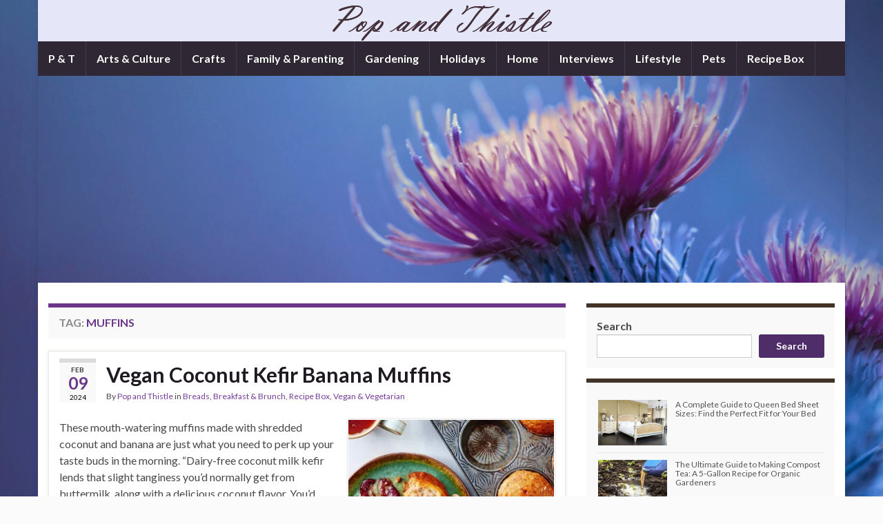

--- FILE ---
content_type: text/html; charset=UTF-8
request_url: https://popandthistle.com/tag/muffins/
body_size: 17386
content:
<!DOCTYPE html><!--[if IE 7]>
<html class="ie ie7" lang="en-US">
<![endif]-->
<!--[if IE 8]>
<html class="ie ie8" lang="en-US">
<![endif]-->
<!--[if !(IE 7) & !(IE 8)]><!-->
<html lang="en-US">
<!--<![endif]-->
    <head>
        <meta charset="UTF-8">
        <meta http-equiv="X-UA-Compatible" content="IE=edge">
        <meta name="viewport" content="width=device-width, initial-scale=1">
        <meta name='robots' content='index, follow, max-image-preview:large, max-snippet:-1, max-video-preview:-1' />
	<style>img:is([sizes="auto" i], [sizes^="auto," i]) { contain-intrinsic-size: 3000px 1500px }</style>
	
	<!-- This site is optimized with the Yoast SEO plugin v26.5 - https://yoast.com/wordpress/plugins/seo/ -->
	<title>Muffins Archives - Pop and Thistle</title>
	<link rel="canonical" href="https://popandthistle.com/tag/muffins/" />
	<meta property="og:locale" content="en_US" />
	<meta property="og:type" content="article" />
	<meta property="og:title" content="Muffins Archives - Pop and Thistle" />
	<meta property="og:url" content="https://popandthistle.com/tag/muffins/" />
	<meta property="og:site_name" content="Pop and Thistle" />
	<meta name="twitter:card" content="summary_large_image" />
	<meta name="twitter:site" content="@popandthistle" />
	<script type="application/ld+json" class="yoast-schema-graph">{"@context":"https://schema.org","@graph":[{"@type":"CollectionPage","@id":"https://popandthistle.com/tag/muffins/","url":"https://popandthistle.com/tag/muffins/","name":"Muffins Archives - Pop and Thistle","isPartOf":{"@id":"https://popandthistle.com/#website"},"primaryImageOfPage":{"@id":"https://popandthistle.com/tag/muffins/#primaryimage"},"image":{"@id":"https://popandthistle.com/tag/muffins/#primaryimage"},"thumbnailUrl":"https://i0.wp.com/popandthistle.com/wp-content/uploads/2018/04/Vegan-Coconut-Kefir-Banana-Muffins.jpg?fit=1500%2C1000&ssl=1","breadcrumb":{"@id":"https://popandthistle.com/tag/muffins/#breadcrumb"},"inLanguage":"en-US"},{"@type":"ImageObject","inLanguage":"en-US","@id":"https://popandthistle.com/tag/muffins/#primaryimage","url":"https://i0.wp.com/popandthistle.com/wp-content/uploads/2018/04/Vegan-Coconut-Kefir-Banana-Muffins.jpg?fit=1500%2C1000&ssl=1","contentUrl":"https://i0.wp.com/popandthistle.com/wp-content/uploads/2018/04/Vegan-Coconut-Kefir-Banana-Muffins.jpg?fit=1500%2C1000&ssl=1","width":1500,"height":1000,"caption":"Vegan Coconut Kefir Banana Muffins"},{"@type":"BreadcrumbList","@id":"https://popandthistle.com/tag/muffins/#breadcrumb","itemListElement":[{"@type":"ListItem","position":1,"name":"Home","item":"https://popandthistle.com/"},{"@type":"ListItem","position":2,"name":"Muffins"}]},{"@type":"WebSite","@id":"https://popandthistle.com/#website","url":"https://popandthistle.com/","name":"Pop and Thistle","description":"","publisher":{"@id":"https://popandthistle.com/#organization"},"potentialAction":[{"@type":"SearchAction","target":{"@type":"EntryPoint","urlTemplate":"https://popandthistle.com/?s={search_term_string}"},"query-input":{"@type":"PropertyValueSpecification","valueRequired":true,"valueName":"search_term_string"}}],"inLanguage":"en-US"},{"@type":"Organization","@id":"https://popandthistle.com/#organization","name":"Pop and Thistle","url":"https://popandthistle.com/","logo":{"@type":"ImageObject","inLanguage":"en-US","@id":"https://popandthistle.com/#/schema/logo/image/","url":"https://i0.wp.com/popandthistle.com/wp-content/uploads/2019/04/pineapple.jpg?fit=1600%2C1597&ssl=1","contentUrl":"https://i0.wp.com/popandthistle.com/wp-content/uploads/2019/04/pineapple.jpg?fit=1600%2C1597&ssl=1","width":1600,"height":1597,"caption":"Pop and Thistle"},"image":{"@id":"https://popandthistle.com/#/schema/logo/image/"},"sameAs":["https://www.facebook.com/popandthistle","https://x.com/popandthistle"]}]}</script>
	<!-- / Yoast SEO plugin. -->


<link rel='dns-prefetch' href='//secure.gravatar.com' />
<link rel='dns-prefetch' href='//www.googletagmanager.com' />
<link rel='dns-prefetch' href='//stats.wp.com' />
<link rel='dns-prefetch' href='//v0.wordpress.com' />
<link rel='dns-prefetch' href='//widgets.wp.com' />
<link rel='dns-prefetch' href='//s0.wp.com' />
<link rel='dns-prefetch' href='//0.gravatar.com' />
<link rel='dns-prefetch' href='//1.gravatar.com' />
<link rel='dns-prefetch' href='//2.gravatar.com' />
<link rel='dns-prefetch' href='//jetpack.wordpress.com' />
<link rel='dns-prefetch' href='//public-api.wordpress.com' />
<link rel='dns-prefetch' href='//pagead2.googlesyndication.com' />
<link rel='preconnect' href='//i0.wp.com' />
<link rel='preconnect' href='//c0.wp.com' />
<link rel="alternate" type="application/rss+xml" title="Pop and Thistle &raquo; Feed" href="https://popandthistle.com/feed/" />
<link rel="alternate" type="application/rss+xml" title="Pop and Thistle &raquo; Comments Feed" href="https://popandthistle.com/comments/feed/" />
<link rel="alternate" type="application/rss+xml" title="Pop and Thistle &raquo; Muffins Tag Feed" href="https://popandthistle.com/tag/muffins/feed/" />
<script type="text/javascript">
/* <![CDATA[ */
window._wpemojiSettings = {"baseUrl":"https:\/\/s.w.org\/images\/core\/emoji\/16.0.1\/72x72\/","ext":".png","svgUrl":"https:\/\/s.w.org\/images\/core\/emoji\/16.0.1\/svg\/","svgExt":".svg","source":{"concatemoji":"https:\/\/popandthistle.com\/wp-includes\/js\/wp-emoji-release.min.js?ver=6.8.3"}};
/*! This file is auto-generated */
!function(s,n){var o,i,e;function c(e){try{var t={supportTests:e,timestamp:(new Date).valueOf()};sessionStorage.setItem(o,JSON.stringify(t))}catch(e){}}function p(e,t,n){e.clearRect(0,0,e.canvas.width,e.canvas.height),e.fillText(t,0,0);var t=new Uint32Array(e.getImageData(0,0,e.canvas.width,e.canvas.height).data),a=(e.clearRect(0,0,e.canvas.width,e.canvas.height),e.fillText(n,0,0),new Uint32Array(e.getImageData(0,0,e.canvas.width,e.canvas.height).data));return t.every(function(e,t){return e===a[t]})}function u(e,t){e.clearRect(0,0,e.canvas.width,e.canvas.height),e.fillText(t,0,0);for(var n=e.getImageData(16,16,1,1),a=0;a<n.data.length;a++)if(0!==n.data[a])return!1;return!0}function f(e,t,n,a){switch(t){case"flag":return n(e,"\ud83c\udff3\ufe0f\u200d\u26a7\ufe0f","\ud83c\udff3\ufe0f\u200b\u26a7\ufe0f")?!1:!n(e,"\ud83c\udde8\ud83c\uddf6","\ud83c\udde8\u200b\ud83c\uddf6")&&!n(e,"\ud83c\udff4\udb40\udc67\udb40\udc62\udb40\udc65\udb40\udc6e\udb40\udc67\udb40\udc7f","\ud83c\udff4\u200b\udb40\udc67\u200b\udb40\udc62\u200b\udb40\udc65\u200b\udb40\udc6e\u200b\udb40\udc67\u200b\udb40\udc7f");case"emoji":return!a(e,"\ud83e\udedf")}return!1}function g(e,t,n,a){var r="undefined"!=typeof WorkerGlobalScope&&self instanceof WorkerGlobalScope?new OffscreenCanvas(300,150):s.createElement("canvas"),o=r.getContext("2d",{willReadFrequently:!0}),i=(o.textBaseline="top",o.font="600 32px Arial",{});return e.forEach(function(e){i[e]=t(o,e,n,a)}),i}function t(e){var t=s.createElement("script");t.src=e,t.defer=!0,s.head.appendChild(t)}"undefined"!=typeof Promise&&(o="wpEmojiSettingsSupports",i=["flag","emoji"],n.supports={everything:!0,everythingExceptFlag:!0},e=new Promise(function(e){s.addEventListener("DOMContentLoaded",e,{once:!0})}),new Promise(function(t){var n=function(){try{var e=JSON.parse(sessionStorage.getItem(o));if("object"==typeof e&&"number"==typeof e.timestamp&&(new Date).valueOf()<e.timestamp+604800&&"object"==typeof e.supportTests)return e.supportTests}catch(e){}return null}();if(!n){if("undefined"!=typeof Worker&&"undefined"!=typeof OffscreenCanvas&&"undefined"!=typeof URL&&URL.createObjectURL&&"undefined"!=typeof Blob)try{var e="postMessage("+g.toString()+"("+[JSON.stringify(i),f.toString(),p.toString(),u.toString()].join(",")+"));",a=new Blob([e],{type:"text/javascript"}),r=new Worker(URL.createObjectURL(a),{name:"wpTestEmojiSupports"});return void(r.onmessage=function(e){c(n=e.data),r.terminate(),t(n)})}catch(e){}c(n=g(i,f,p,u))}t(n)}).then(function(e){for(var t in e)n.supports[t]=e[t],n.supports.everything=n.supports.everything&&n.supports[t],"flag"!==t&&(n.supports.everythingExceptFlag=n.supports.everythingExceptFlag&&n.supports[t]);n.supports.everythingExceptFlag=n.supports.everythingExceptFlag&&!n.supports.flag,n.DOMReady=!1,n.readyCallback=function(){n.DOMReady=!0}}).then(function(){return e}).then(function(){var e;n.supports.everything||(n.readyCallback(),(e=n.source||{}).concatemoji?t(e.concatemoji):e.wpemoji&&e.twemoji&&(t(e.twemoji),t(e.wpemoji)))}))}((window,document),window._wpemojiSettings);
/* ]]> */
</script>
<style id='wp-emoji-styles-inline-css' type='text/css'>

	img.wp-smiley, img.emoji {
		display: inline !important;
		border: none !important;
		box-shadow: none !important;
		height: 1em !important;
		width: 1em !important;
		margin: 0 0.07em !important;
		vertical-align: -0.1em !important;
		background: none !important;
		padding: 0 !important;
	}
</style>
<link rel='stylesheet' id='wp-block-library-css' href='https://c0.wp.com/c/6.8.3/wp-includes/css/dist/block-library/style.min.css' type='text/css' media='all' />
<style id='classic-theme-styles-inline-css' type='text/css'>
/*! This file is auto-generated */
.wp-block-button__link{color:#fff;background-color:#32373c;border-radius:9999px;box-shadow:none;text-decoration:none;padding:calc(.667em + 2px) calc(1.333em + 2px);font-size:1.125em}.wp-block-file__button{background:#32373c;color:#fff;text-decoration:none}
</style>
<link rel='stylesheet' id='mediaelement-css' href='https://c0.wp.com/c/6.8.3/wp-includes/js/mediaelement/mediaelementplayer-legacy.min.css' type='text/css' media='all' />
<link rel='stylesheet' id='wp-mediaelement-css' href='https://c0.wp.com/c/6.8.3/wp-includes/js/mediaelement/wp-mediaelement.min.css' type='text/css' media='all' />
<style id='jetpack-sharing-buttons-style-inline-css' type='text/css'>
.jetpack-sharing-buttons__services-list{display:flex;flex-direction:row;flex-wrap:wrap;gap:0;list-style-type:none;margin:5px;padding:0}.jetpack-sharing-buttons__services-list.has-small-icon-size{font-size:12px}.jetpack-sharing-buttons__services-list.has-normal-icon-size{font-size:16px}.jetpack-sharing-buttons__services-list.has-large-icon-size{font-size:24px}.jetpack-sharing-buttons__services-list.has-huge-icon-size{font-size:36px}@media print{.jetpack-sharing-buttons__services-list{display:none!important}}.editor-styles-wrapper .wp-block-jetpack-sharing-buttons{gap:0;padding-inline-start:0}ul.jetpack-sharing-buttons__services-list.has-background{padding:1.25em 2.375em}
</style>
<link rel='stylesheet' id='coblocks-frontend-css' href='https://popandthistle.com/wp-content/plugins/coblocks/dist/style-coblocks-1.css?ver=3.1.16' type='text/css' media='all' />
<link rel='stylesheet' id='coblocks-extensions-css' href='https://popandthistle.com/wp-content/plugins/coblocks/dist/style-coblocks-extensions.css?ver=3.1.16' type='text/css' media='all' />
<link rel='stylesheet' id='coblocks-animation-css' href='https://popandthistle.com/wp-content/plugins/coblocks/dist/style-coblocks-animation.css?ver=2677611078ee87eb3b1c' type='text/css' media='all' />
<style id='global-styles-inline-css' type='text/css'>
:root{--wp--preset--aspect-ratio--square: 1;--wp--preset--aspect-ratio--4-3: 4/3;--wp--preset--aspect-ratio--3-4: 3/4;--wp--preset--aspect-ratio--3-2: 3/2;--wp--preset--aspect-ratio--2-3: 2/3;--wp--preset--aspect-ratio--16-9: 16/9;--wp--preset--aspect-ratio--9-16: 9/16;--wp--preset--color--black: #000000;--wp--preset--color--cyan-bluish-gray: #abb8c3;--wp--preset--color--white: #ffffff;--wp--preset--color--pale-pink: #f78da7;--wp--preset--color--vivid-red: #cf2e2e;--wp--preset--color--luminous-vivid-orange: #ff6900;--wp--preset--color--luminous-vivid-amber: #fcb900;--wp--preset--color--light-green-cyan: #7bdcb5;--wp--preset--color--vivid-green-cyan: #00d084;--wp--preset--color--pale-cyan-blue: #8ed1fc;--wp--preset--color--vivid-cyan-blue: #0693e3;--wp--preset--color--vivid-purple: #9b51e0;--wp--preset--gradient--vivid-cyan-blue-to-vivid-purple: linear-gradient(135deg,rgba(6,147,227,1) 0%,rgb(155,81,224) 100%);--wp--preset--gradient--light-green-cyan-to-vivid-green-cyan: linear-gradient(135deg,rgb(122,220,180) 0%,rgb(0,208,130) 100%);--wp--preset--gradient--luminous-vivid-amber-to-luminous-vivid-orange: linear-gradient(135deg,rgba(252,185,0,1) 0%,rgba(255,105,0,1) 100%);--wp--preset--gradient--luminous-vivid-orange-to-vivid-red: linear-gradient(135deg,rgba(255,105,0,1) 0%,rgb(207,46,46) 100%);--wp--preset--gradient--very-light-gray-to-cyan-bluish-gray: linear-gradient(135deg,rgb(238,238,238) 0%,rgb(169,184,195) 100%);--wp--preset--gradient--cool-to-warm-spectrum: linear-gradient(135deg,rgb(74,234,220) 0%,rgb(151,120,209) 20%,rgb(207,42,186) 40%,rgb(238,44,130) 60%,rgb(251,105,98) 80%,rgb(254,248,76) 100%);--wp--preset--gradient--blush-light-purple: linear-gradient(135deg,rgb(255,206,236) 0%,rgb(152,150,240) 100%);--wp--preset--gradient--blush-bordeaux: linear-gradient(135deg,rgb(254,205,165) 0%,rgb(254,45,45) 50%,rgb(107,0,62) 100%);--wp--preset--gradient--luminous-dusk: linear-gradient(135deg,rgb(255,203,112) 0%,rgb(199,81,192) 50%,rgb(65,88,208) 100%);--wp--preset--gradient--pale-ocean: linear-gradient(135deg,rgb(255,245,203) 0%,rgb(182,227,212) 50%,rgb(51,167,181) 100%);--wp--preset--gradient--electric-grass: linear-gradient(135deg,rgb(202,248,128) 0%,rgb(113,206,126) 100%);--wp--preset--gradient--midnight: linear-gradient(135deg,rgb(2,3,129) 0%,rgb(40,116,252) 100%);--wp--preset--font-size--small: 14px;--wp--preset--font-size--medium: 20px;--wp--preset--font-size--large: 20px;--wp--preset--font-size--x-large: 42px;--wp--preset--font-size--tiny: 10px;--wp--preset--font-size--regular: 16px;--wp--preset--font-size--larger: 26px;--wp--preset--spacing--20: 0.44rem;--wp--preset--spacing--30: 0.67rem;--wp--preset--spacing--40: 1rem;--wp--preset--spacing--50: 1.5rem;--wp--preset--spacing--60: 2.25rem;--wp--preset--spacing--70: 3.38rem;--wp--preset--spacing--80: 5.06rem;--wp--preset--shadow--natural: 6px 6px 9px rgba(0, 0, 0, 0.2);--wp--preset--shadow--deep: 12px 12px 50px rgba(0, 0, 0, 0.4);--wp--preset--shadow--sharp: 6px 6px 0px rgba(0, 0, 0, 0.2);--wp--preset--shadow--outlined: 6px 6px 0px -3px rgba(255, 255, 255, 1), 6px 6px rgba(0, 0, 0, 1);--wp--preset--shadow--crisp: 6px 6px 0px rgba(0, 0, 0, 1);}:where(.is-layout-flex){gap: 0.5em;}:where(.is-layout-grid){gap: 0.5em;}body .is-layout-flex{display: flex;}.is-layout-flex{flex-wrap: wrap;align-items: center;}.is-layout-flex > :is(*, div){margin: 0;}body .is-layout-grid{display: grid;}.is-layout-grid > :is(*, div){margin: 0;}:where(.wp-block-columns.is-layout-flex){gap: 2em;}:where(.wp-block-columns.is-layout-grid){gap: 2em;}:where(.wp-block-post-template.is-layout-flex){gap: 1.25em;}:where(.wp-block-post-template.is-layout-grid){gap: 1.25em;}.has-black-color{color: var(--wp--preset--color--black) !important;}.has-cyan-bluish-gray-color{color: var(--wp--preset--color--cyan-bluish-gray) !important;}.has-white-color{color: var(--wp--preset--color--white) !important;}.has-pale-pink-color{color: var(--wp--preset--color--pale-pink) !important;}.has-vivid-red-color{color: var(--wp--preset--color--vivid-red) !important;}.has-luminous-vivid-orange-color{color: var(--wp--preset--color--luminous-vivid-orange) !important;}.has-luminous-vivid-amber-color{color: var(--wp--preset--color--luminous-vivid-amber) !important;}.has-light-green-cyan-color{color: var(--wp--preset--color--light-green-cyan) !important;}.has-vivid-green-cyan-color{color: var(--wp--preset--color--vivid-green-cyan) !important;}.has-pale-cyan-blue-color{color: var(--wp--preset--color--pale-cyan-blue) !important;}.has-vivid-cyan-blue-color{color: var(--wp--preset--color--vivid-cyan-blue) !important;}.has-vivid-purple-color{color: var(--wp--preset--color--vivid-purple) !important;}.has-black-background-color{background-color: var(--wp--preset--color--black) !important;}.has-cyan-bluish-gray-background-color{background-color: var(--wp--preset--color--cyan-bluish-gray) !important;}.has-white-background-color{background-color: var(--wp--preset--color--white) !important;}.has-pale-pink-background-color{background-color: var(--wp--preset--color--pale-pink) !important;}.has-vivid-red-background-color{background-color: var(--wp--preset--color--vivid-red) !important;}.has-luminous-vivid-orange-background-color{background-color: var(--wp--preset--color--luminous-vivid-orange) !important;}.has-luminous-vivid-amber-background-color{background-color: var(--wp--preset--color--luminous-vivid-amber) !important;}.has-light-green-cyan-background-color{background-color: var(--wp--preset--color--light-green-cyan) !important;}.has-vivid-green-cyan-background-color{background-color: var(--wp--preset--color--vivid-green-cyan) !important;}.has-pale-cyan-blue-background-color{background-color: var(--wp--preset--color--pale-cyan-blue) !important;}.has-vivid-cyan-blue-background-color{background-color: var(--wp--preset--color--vivid-cyan-blue) !important;}.has-vivid-purple-background-color{background-color: var(--wp--preset--color--vivid-purple) !important;}.has-black-border-color{border-color: var(--wp--preset--color--black) !important;}.has-cyan-bluish-gray-border-color{border-color: var(--wp--preset--color--cyan-bluish-gray) !important;}.has-white-border-color{border-color: var(--wp--preset--color--white) !important;}.has-pale-pink-border-color{border-color: var(--wp--preset--color--pale-pink) !important;}.has-vivid-red-border-color{border-color: var(--wp--preset--color--vivid-red) !important;}.has-luminous-vivid-orange-border-color{border-color: var(--wp--preset--color--luminous-vivid-orange) !important;}.has-luminous-vivid-amber-border-color{border-color: var(--wp--preset--color--luminous-vivid-amber) !important;}.has-light-green-cyan-border-color{border-color: var(--wp--preset--color--light-green-cyan) !important;}.has-vivid-green-cyan-border-color{border-color: var(--wp--preset--color--vivid-green-cyan) !important;}.has-pale-cyan-blue-border-color{border-color: var(--wp--preset--color--pale-cyan-blue) !important;}.has-vivid-cyan-blue-border-color{border-color: var(--wp--preset--color--vivid-cyan-blue) !important;}.has-vivid-purple-border-color{border-color: var(--wp--preset--color--vivid-purple) !important;}.has-vivid-cyan-blue-to-vivid-purple-gradient-background{background: var(--wp--preset--gradient--vivid-cyan-blue-to-vivid-purple) !important;}.has-light-green-cyan-to-vivid-green-cyan-gradient-background{background: var(--wp--preset--gradient--light-green-cyan-to-vivid-green-cyan) !important;}.has-luminous-vivid-amber-to-luminous-vivid-orange-gradient-background{background: var(--wp--preset--gradient--luminous-vivid-amber-to-luminous-vivid-orange) !important;}.has-luminous-vivid-orange-to-vivid-red-gradient-background{background: var(--wp--preset--gradient--luminous-vivid-orange-to-vivid-red) !important;}.has-very-light-gray-to-cyan-bluish-gray-gradient-background{background: var(--wp--preset--gradient--very-light-gray-to-cyan-bluish-gray) !important;}.has-cool-to-warm-spectrum-gradient-background{background: var(--wp--preset--gradient--cool-to-warm-spectrum) !important;}.has-blush-light-purple-gradient-background{background: var(--wp--preset--gradient--blush-light-purple) !important;}.has-blush-bordeaux-gradient-background{background: var(--wp--preset--gradient--blush-bordeaux) !important;}.has-luminous-dusk-gradient-background{background: var(--wp--preset--gradient--luminous-dusk) !important;}.has-pale-ocean-gradient-background{background: var(--wp--preset--gradient--pale-ocean) !important;}.has-electric-grass-gradient-background{background: var(--wp--preset--gradient--electric-grass) !important;}.has-midnight-gradient-background{background: var(--wp--preset--gradient--midnight) !important;}.has-small-font-size{font-size: var(--wp--preset--font-size--small) !important;}.has-medium-font-size{font-size: var(--wp--preset--font-size--medium) !important;}.has-large-font-size{font-size: var(--wp--preset--font-size--large) !important;}.has-x-large-font-size{font-size: var(--wp--preset--font-size--x-large) !important;}
:where(.wp-block-post-template.is-layout-flex){gap: 1.25em;}:where(.wp-block-post-template.is-layout-grid){gap: 1.25em;}
:where(.wp-block-columns.is-layout-flex){gap: 2em;}:where(.wp-block-columns.is-layout-grid){gap: 2em;}
:root :where(.wp-block-pullquote){font-size: 1.5em;line-height: 1.6;}
</style>
<link rel='stylesheet' id='contact-form-7-css' href='https://popandthistle.com/wp-content/plugins/contact-form-7/includes/css/styles.css?ver=6.1.4' type='text/css' media='all' />
<link rel='stylesheet' id='wpos-slick-style-css' href='https://popandthistle.com/wp-content/plugins/wp-trending-post-slider-and-widget/assets/css/slick.css?ver=1.8.6' type='text/css' media='all' />
<link rel='stylesheet' id='wtpsw-public-style-css' href='https://popandthistle.com/wp-content/plugins/wp-trending-post-slider-and-widget/assets/css/wtpsw-public.css?ver=1.8.6' type='text/css' media='all' />
<link rel='stylesheet' id='wp-components-css' href='https://c0.wp.com/c/6.8.3/wp-includes/css/dist/components/style.min.css' type='text/css' media='all' />
<link rel='stylesheet' id='godaddy-styles-css' href='https://popandthistle.com/wp-content/mu-plugins/vendor/wpex/godaddy-launch/includes/Dependencies/GoDaddy/Styles/build/latest.css?ver=2.0.2' type='text/css' media='all' />
<link rel='stylesheet' id='bootstrap-css' href='https://popandthistle.com/wp-content/themes/graphene/bootstrap/css/bootstrap.min.css?ver=6.8.3' type='text/css' media='all' />
<link rel='stylesheet' id='font-awesome-css' href='https://popandthistle.com/wp-content/themes/graphene/fonts/font-awesome/css/font-awesome.min.css?ver=6.8.3' type='text/css' media='all' />
<link rel='stylesheet' id='graphene-css' href='https://popandthistle.com/wp-content/themes/graphene/style.css?ver=2.9.4' type='text/css' media='screen' />
<link rel='stylesheet' id='graphene-responsive-css' href='https://popandthistle.com/wp-content/themes/graphene/responsive.css?ver=2.9.4' type='text/css' media='all' />
<link rel='stylesheet' id='graphene-blocks-css' href='https://popandthistle.com/wp-content/themes/graphene/blocks.css?ver=2.9.4' type='text/css' media='all' />
<link rel='stylesheet' id='jetpack_likes-css' href='https://c0.wp.com/p/jetpack/15.3.1/modules/likes/style.css' type='text/css' media='all' />
<script type="text/javascript" src="https://c0.wp.com/c/6.8.3/wp-includes/js/jquery/jquery.min.js" id="jquery-core-js"></script>
<script type="text/javascript" src="https://c0.wp.com/c/6.8.3/wp-includes/js/jquery/jquery-migrate.min.js" id="jquery-migrate-js"></script>
<script defer type="text/javascript" src="https://popandthistle.com/wp-content/themes/graphene/bootstrap/js/bootstrap.min.js?ver=2.9.4" id="bootstrap-js"></script>
<script defer type="text/javascript" src="https://popandthistle.com/wp-content/themes/graphene/js/bootstrap-hover-dropdown/bootstrap-hover-dropdown.min.js?ver=2.9.4" id="bootstrap-hover-dropdown-js"></script>
<script defer type="text/javascript" src="https://popandthistle.com/wp-content/themes/graphene/js/bootstrap-submenu/bootstrap-submenu.min.js?ver=2.9.4" id="bootstrap-submenu-js"></script>
<script defer type="text/javascript" src="https://popandthistle.com/wp-content/themes/graphene/js/jquery.infinitescroll.min.js?ver=2.9.4" id="infinite-scroll-js"></script>
<script type="text/javascript" id="graphene-js-extra">
/* <![CDATA[ */
var grapheneJS = {"siteurl":"https:\/\/popandthistle.com","ajaxurl":"https:\/\/popandthistle.com\/wp-admin\/admin-ajax.php","templateUrl":"https:\/\/popandthistle.com\/wp-content\/themes\/graphene","isSingular":"","enableStickyMenu":"","shouldShowComments":"1","commentsOrder":"newest","sliderDisable":"","sliderInterval":"7000","infScrollBtnLbl":"Load more","infScrollOn":"","infScrollCommentsOn":"","totalPosts":"5","postsPerPage":"10","isPageNavi":"","infScrollMsgText":"Fetching window.grapheneInfScrollItemsPerPage of window.grapheneInfScrollItemsLeft items left ...","infScrollMsgTextPlural":"Fetching window.grapheneInfScrollItemsPerPage of window.grapheneInfScrollItemsLeft items left ...","infScrollFinishedText":"All loaded!","commentsPerPage":"50","totalComments":"0","infScrollCommentsMsg":"Fetching window.grapheneInfScrollCommentsPerPage of window.grapheneInfScrollCommentsLeft comments left ...","infScrollCommentsMsgPlural":"Fetching window.grapheneInfScrollCommentsPerPage of window.grapheneInfScrollCommentsLeft comments left ...","infScrollCommentsFinishedMsg":"All comments loaded!","disableLiveSearch":"1","txtNoResult":"No result found.","isMasonry":""};
/* ]]> */
</script>
<script defer type="text/javascript" src="https://popandthistle.com/wp-content/themes/graphene/js/graphene.js?ver=2.9.4" id="graphene-js"></script>

<!-- Google tag (gtag.js) snippet added by Site Kit -->
<!-- Google Analytics snippet added by Site Kit -->
<script type="text/javascript" src="https://www.googletagmanager.com/gtag/js?id=G-N7WLBNLFG1" id="google_gtagjs-js" async></script>
<script type="text/javascript" id="google_gtagjs-js-after">
/* <![CDATA[ */
window.dataLayer = window.dataLayer || [];function gtag(){dataLayer.push(arguments);}
gtag("set","linker",{"domains":["popandthistle.com"]});
gtag("js", new Date());
gtag("set", "developer_id.dZTNiMT", true);
gtag("config", "G-N7WLBNLFG1");
 window._googlesitekit = window._googlesitekit || {}; window._googlesitekit.throttledEvents = []; window._googlesitekit.gtagEvent = (name, data) => { var key = JSON.stringify( { name, data } ); if ( !! window._googlesitekit.throttledEvents[ key ] ) { return; } window._googlesitekit.throttledEvents[ key ] = true; setTimeout( () => { delete window._googlesitekit.throttledEvents[ key ]; }, 5 ); gtag( "event", name, { ...data, event_source: "site-kit" } ); }; 
/* ]]> */
</script>
<link rel="https://api.w.org/" href="https://popandthistle.com/wp-json/" /><link rel="alternate" title="JSON" type="application/json" href="https://popandthistle.com/wp-json/wp/v2/tags/511" /><link rel="EditURI" type="application/rsd+xml" title="RSD" href="https://popandthistle.com/xmlrpc.php?rsd" />
<meta name="generator" content="WordPress 6.8.3" />
<meta name="generator" content="Site Kit by Google 1.167.0" />		<script type="text/javascript" async defer data-pin-color="red"  data-pin-hover="true"
			src="https://popandthistle.com/wp-content/plugins/pinterest-pin-it-button-on-image-hover-and-post/js/pinit.js"></script>
			<style>img#wpstats{display:none}</style>
				<script>
		   WebFontConfig = {
		      google: { 
		      	families: ["Lato:400,400i,700,700i&display=swap"]		      }
		   };

		   (function(d) {
		      var wf = d.createElement('script'), s = d.scripts[0];
		      wf.src = 'https://ajax.googleapis.com/ajax/libs/webfont/1.6.26/webfont.js';
		      wf.async = true;
		      s.parentNode.insertBefore(wf, s);
		   })(document);
		</script>
	<style type="text/css">
.top-bar{background-color:#FFFFFF} .top-bar .searchform .btn-default, .top-bar #top_search .searchform .btn-default{color:#FFFFFF}.navbar {background: #2f2733} @media only screen and (max-width: 768px){ #mega-menu-wrap-Header-Menu .mega-menu-toggle + #mega-menu-Header-Menu {background: #2f2733} }.sidebar .sidebar-wrap {background-color: #f9f9f9; border-color: #413427}.btn, .btn:focus, .btn:hover, .btn a, .Button, .colour-preview .button, input[type="submit"], button[type="submit"], #commentform #submit, .wpsc_buy_button, #back-to-top, .wp-block-button .wp-block-button__link:not(.has-background) {background: #4f2d69; color: #ffffff} .wp-block-button.is-style-outline .wp-block-button__link {background:transparent; border-color: #4f2d69}.btn.btn-outline, .btn.btn-outline:hover {color: #4f2d69;border-color: #4f2d69}#footer, .graphene-footer{background-color:#413427;color:#bcb4c1}.header_title, .header_title a, .header_title a:visited, .header_title a:hover, .header_desc {color:#blank}.carousel, .carousel .item{height:400px}@media (max-width: 991px) {.carousel, .carousel .item{height:250px}}#header{max-height:60px}
</style>

<!-- Google AdSense meta tags added by Site Kit -->
<meta name="google-adsense-platform-account" content="ca-host-pub-2644536267352236">
<meta name="google-adsense-platform-domain" content="sitekit.withgoogle.com">
<!-- End Google AdSense meta tags added by Site Kit -->
<style type="text/css" id="custom-background-css">
body.custom-background { background-color: #fbfbfb; background-image: url("https://popandthistle.com/wp-content/uploads/2024/03/thistle-4000-scaled.jpg"); background-position: left top; background-size: cover; background-repeat: no-repeat; background-attachment: fixed; }
</style>
	
<!-- Google AdSense snippet added by Site Kit -->
<script type="text/javascript" async="async" src="https://pagead2.googlesyndication.com/pagead/js/adsbygoogle.js?client=ca-pub-3383010088757762&amp;host=ca-host-pub-2644536267352236" crossorigin="anonymous"></script>

<!-- End Google AdSense snippet added by Site Kit -->
<link rel="icon" href="https://i0.wp.com/popandthistle.com/wp-content/uploads/2018/07/popfav1.gif?fit=32%2C32&#038;ssl=1" sizes="32x32" />
<link rel="icon" href="https://i0.wp.com/popandthistle.com/wp-content/uploads/2018/07/popfav1.gif?fit=64%2C64&#038;ssl=1" sizes="192x192" />
<link rel="apple-touch-icon" href="https://i0.wp.com/popandthistle.com/wp-content/uploads/2018/07/popfav1.gif?fit=64%2C64&#038;ssl=1" />
<meta name="msapplication-TileImage" content="https://i0.wp.com/popandthistle.com/wp-content/uploads/2018/07/popfav1.gif?fit=64%2C64&#038;ssl=1" />
    <!-- BEGIN Google Analytics script -->
    	<script>
  (function(i,s,o,g,r,a,m){i['GoogleAnalyticsObject']=r;i[r]=i[r]||function(){
  (i[r].q=i[r].q||[]).push(arguments)},i[r].l=1*new Date();a=s.createElement(o),
  m=s.getElementsByTagName(o)[0];a.async=1;a.src=g;m.parentNode.insertBefore(a,m)
  })(window,document,'script','//www.google-analytics.com/analytics.js','ga');

  ga('create', 'UA-67851357-1', 'auto');
  ga('send', 'pageview');

</script>    <!-- END Google Analytics script -->
        </head>
    <body class="archive tag tag-muffins tag-511 custom-background wp-embed-responsive wp-theme-graphene layout-boxed two_col_left two-columns">
        
        <div class="container boxed-wrapper">
            
            

            <div id="header" class="row">

                <img src="https://i0.wp.com/popandthistle.com/wp-content/uploads/2018/07/popheader1.gif?resize=1170%2C60&ssl=1" alt="popheader1" title="popheader1" width="1170" height="60" />                
                                                                </div>


                        <nav class="navbar row navbar-inverse">

                <div class="navbar-header align-center">
                		                    <button type="button" class="navbar-toggle collapsed" data-toggle="collapse" data-target="#header-menu-wrap, #secondary-menu-wrap">
	                        <span class="sr-only">Toggle navigation</span>
	                        <span class="icon-bar"></span>
	                        <span class="icon-bar"></span>
	                        <span class="icon-bar"></span>
	                    </button>
                	                    
                    
                                            <p class="header_title mobile-only">
                            <a href="https://popandthistle.com" title="Go back to the front page">                                Pop and Thistle                            </a>                        </p>
                    
                                            
                                    </div>

                                    <div class="collapse navbar-collapse" id="header-menu-wrap">

            			<ul id="header-menu" class="nav navbar-nav flip"><li id="menu-item-13" class="menu-item menu-item-type-custom menu-item-object-custom menu-item-home menu-item-13"><a href="https://popandthistle.com/">P &#038; T</a></li>
<li id="menu-item-1650" class="menu-item menu-item-type-taxonomy menu-item-object-category menu-item-1650"><a href="https://popandthistle.com/category/arts-culture/">Arts &amp; Culture</a></li>
<li id="menu-item-14836" class="menu-item menu-item-type-taxonomy menu-item-object-category menu-item-14836"><a href="https://popandthistle.com/category/lifestyle/crafts/">Crafts</a></li>
<li id="menu-item-14837" class="menu-item menu-item-type-taxonomy menu-item-object-category menu-item-14837"><a href="https://popandthistle.com/category/home/family-parenting/">Family &amp; Parenting</a></li>
<li id="menu-item-14835" class="menu-item menu-item-type-taxonomy menu-item-object-category menu-item-14835"><a href="https://popandthistle.com/category/gardening/">Gardening</a></li>
<li id="menu-item-24" class="menu-item menu-item-type-taxonomy menu-item-object-category menu-item-24"><a href="https://popandthistle.com/category/holidays/">Holidays</a></li>
<li id="menu-item-98" class="menu-item menu-item-type-taxonomy menu-item-object-category menu-item-98"><a href="https://popandthistle.com/category/home/">Home</a></li>
<li id="menu-item-14910" class="menu-item menu-item-type-taxonomy menu-item-object-category menu-item-14910"><a href="https://popandthistle.com/category/arts-culture/interviews/">Interviews</a></li>
<li id="menu-item-25124" class="menu-item menu-item-type-taxonomy menu-item-object-category menu-item-25124"><a href="https://popandthistle.com/category/lifestyle/">Lifestyle</a></li>
<li id="menu-item-8729" class="menu-item menu-item-type-taxonomy menu-item-object-category menu-item-8729"><a href="https://popandthistle.com/category/pets/">Pets</a></li>
<li id="menu-item-11910" class="menu-item menu-item-type-taxonomy menu-item-object-category menu-item-11910"><a href="https://popandthistle.com/category/recipe-box/">Recipe Box</a></li>
</ul>                        
            			                        
                                            </div>
                
                                    
                            </nav>

            
            <div id="content" class="clearfix hfeed row">
                
                    
                                        
                    <div id="content-main" class="clearfix content-main col-md-8">
                    
    <h1 class="page-title archive-title">
        Tag: <span>Muffins</span>    </h1>
    
        
    <div class="entries-wrapper">
    
                

<div id="post-1834" class="clearfix post post-1834 type-post status-publish format-standard has-post-thumbnail hentry category-breads category-breakfast-brunch category-recipe-box category-vegan-vegetarian tag-banana tag-coconut tag-kefir tag-muffins tag-vegan-coconut-kefir-banana-muffins item-wrap">
		
	<div class="entry clearfix">
    
    			    	<div class="post-date date alpha with-year">
            <p class="default_date">
            	<span class="month">Feb</span>
                <span class="day">09</span>
                	                <span class="year">2024</span>
                            </p>
                    </div>
            
		        <h2 class="post-title entry-title">
			<a href="https://popandthistle.com/vegan-coconut-kefir-banana-muffins/" rel="bookmark" title="Permalink to Vegan Coconut Kefir Banana Muffins">
				Vegan Coconut Kefir Banana Muffins            </a>
			        </h2>
		
					    <ul class="post-meta entry-meta clearfix">
	    		        <li class="byline">
	        	By <span class="author"><a href="https://popandthistle.com/author/popandthistle2/" rel="author">Pop and Thistle</a></span><span class="entry-cat"> in <span class="terms"><a class="term term-category term-4521" href="https://popandthistle.com/category/recipe-box/breads/">Breads</a>, <a class="term term-category term-4459" href="https://popandthistle.com/category/recipe-box/breakfast-brunch/">Breakfast &amp; Brunch</a>, <a class="term term-category term-87" href="https://popandthistle.com/category/recipe-box/">Recipe Box</a>, <a class="term term-category term-4482" href="https://popandthistle.com/category/recipe-box/vegan-vegetarian/">Vegan &amp; Vegetarian</a></span></span>	        </li>
	        	    </ul>
    		
				<div class="entry-content clearfix">
			
													<p class="excerpt-thumb">
							<a href="https://popandthistle.com/vegan-coconut-kefir-banana-muffins/" rel="bookmark" title="Permalink to Vegan Coconut Kefir Banana Muffins">
								<img width="300" height="200" src="https://i0.wp.com/popandthistle.com/wp-content/uploads/2018/04/Vegan-Coconut-Kefir-Banana-Muffins.jpg?fit=300%2C200&amp;ssl=1" class="attachment-medium size-medium wp-post-image" alt="" decoding="async" fetchpriority="high" srcset="https://i0.wp.com/popandthistle.com/wp-content/uploads/2018/04/Vegan-Coconut-Kefir-Banana-Muffins.jpg?w=1500&amp;ssl=1 1500w, https://i0.wp.com/popandthistle.com/wp-content/uploads/2018/04/Vegan-Coconut-Kefir-Banana-Muffins.jpg?resize=300%2C200&amp;ssl=1 300w, https://i0.wp.com/popandthistle.com/wp-content/uploads/2018/04/Vegan-Coconut-Kefir-Banana-Muffins.jpg?resize=1024%2C683&amp;ssl=1 1024w, https://i0.wp.com/popandthistle.com/wp-content/uploads/2018/04/Vegan-Coconut-Kefir-Banana-Muffins.jpg?resize=768%2C512&amp;ssl=1 768w, https://i0.wp.com/popandthistle.com/wp-content/uploads/2018/04/Vegan-Coconut-Kefir-Banana-Muffins.jpg?resize=750%2C500&amp;ssl=1 750w" sizes="(max-width: 300px) 100vw, 300px" data-attachment-id="1835" data-permalink="https://popandthistle.com/vegan-coconut-kefir-banana-muffins/vegan-coconut-kefir-banana-muffins/" data-orig-file="https://i0.wp.com/popandthistle.com/wp-content/uploads/2018/04/Vegan-Coconut-Kefir-Banana-Muffins.jpg?fit=1500%2C1000&amp;ssl=1" data-orig-size="1500,1000" data-comments-opened="1" data-image-meta="{&quot;aperture&quot;:&quot;0&quot;,&quot;credit&quot;:&quot;&quot;,&quot;camera&quot;:&quot;&quot;,&quot;caption&quot;:&quot;&quot;,&quot;created_timestamp&quot;:&quot;0&quot;,&quot;copyright&quot;:&quot;&quot;,&quot;focal_length&quot;:&quot;0&quot;,&quot;iso&quot;:&quot;0&quot;,&quot;shutter_speed&quot;:&quot;0&quot;,&quot;title&quot;:&quot;&quot;,&quot;orientation&quot;:&quot;0&quot;}" data-image-title="Vegan Coconut Kefir Banana Muffins" data-image-description="" data-image-caption="&lt;p&gt;Vegan Coconut Kefir Banana Muffins&lt;/p&gt;
" data-medium-file="https://i0.wp.com/popandthistle.com/wp-content/uploads/2018/04/Vegan-Coconut-Kefir-Banana-Muffins.jpg?fit=300%2C200&amp;ssl=1" data-large-file="https://i0.wp.com/popandthistle.com/wp-content/uploads/2018/04/Vegan-Coconut-Kefir-Banana-Muffins.jpg?fit=750%2C500&amp;ssl=1" />							</a>
						</p>
												
			
                				                
								<p>These mouth-watering muffins made with shredded coconut and banana are just what you need to perk up your taste buds in the morning. “Dairy-free coconut milk kefir lends that slight tanginess you’d normally get from buttermilk, along with a delicious coconut flavor. You’d never know these tender muffins were vegan!” says Michelle Pennock, executive chef &hellip; </p>
<p><a class="more-link btn" href="https://popandthistle.com/vegan-coconut-kefir-banana-muffins/">Continue reading</a></p>

						
						
						
		</div>
		
			    <ul class="entry-footer">
	    		        <li class="post-tags col-sm-8"><i class="fa fa-tags" title="Tags"></i> <span class="terms"><a class="term term-tagpost_tag term-1277" href="https://popandthistle.com/tag/banana/">Banana</a>, <a class="term term-tagpost_tag term-348" href="https://popandthistle.com/tag/coconut/">Coconut</a>, <a class="term term-tagpost_tag term-1278" href="https://popandthistle.com/tag/kefir/">Kefir</a>, <a class="term term-tagpost_tag term-511" href="https://popandthistle.com/tag/muffins/">Muffins</a>, <a class="term term-tagpost_tag term-1279" href="https://popandthistle.com/tag/vegan-coconut-kefir-banana-muffins/">Vegan Coconut Kefir Banana Muffins</a></span></li>
	        	        <li class="comment-link col-sm-4"><i class="fa fa-comments"></i> <a href="https://popandthistle.com/vegan-coconut-kefir-banana-muffins/#respond">Leave comment</a></li>
	        	    </ul>
    	</div>
</div>

 


                

<div id="post-13825" class="clearfix post post-13825 type-post status-publish format-standard hentry category-breads category-food-cooking category-recipe-box tag-brown-sugar-and-nut-streusel-topping tag-cinnamon-sugar-topping tag-how-to-bake-muffins tag-muffins tag-streusel tag-streusel-recipes item-wrap">
		
	<div class="entry clearfix">
    
    			    	<div class="post-date date alpha with-year">
            <p class="default_date">
            	<span class="month">Nov</span>
                <span class="day">07</span>
                	                <span class="year">2022</span>
                            </p>
                    </div>
            
		        <h2 class="post-title entry-title">
			<a href="https://popandthistle.com/how-to-bake-muffins-with-topping-recipes/" rel="bookmark" title="Permalink to How to Bake Muffins (With Topping Recipes)">
				How to Bake Muffins (With Topping Recipes)            </a>
			        </h2>
		
					    <ul class="post-meta entry-meta clearfix">
	    		        <li class="byline">
	        	By <span class="author"><a href="https://popandthistle.com/author/pop-and-thistle/" rel="author">Pop and Thistle</a></span><span class="entry-cat"> in <span class="terms"><a class="term term-category term-4521" href="https://popandthistle.com/category/recipe-box/breads/">Breads</a>, <a class="term term-category term-18" href="https://popandthistle.com/category/home/food-cooking/">Food &amp; Cooking</a>, <a class="term term-category term-87" href="https://popandthistle.com/category/recipe-box/">Recipe Box</a></span></span>	        </li>
	        	    </ul>
    		
				<div class="entry-content clearfix">
			
							<div class="excerpt-thumb"><a href="https://popandthistle.com/how-to-bake-muffins-with-topping-recipes/"><img width="300" height="200" src="https://i0.wp.com/popandthistle.com/wp-content/uploads/2022/04/Chocolate-muffin-and-nut-muffin.webp?fit=300%2C200&amp;ssl=1" class="attachment-medium size-medium" alt="" decoding="async" srcset="https://i0.wp.com/popandthistle.com/wp-content/uploads/2022/04/Chocolate-muffin-and-nut-muffin.webp?w=768&amp;ssl=1 768w, https://i0.wp.com/popandthistle.com/wp-content/uploads/2022/04/Chocolate-muffin-and-nut-muffin.webp?resize=300%2C200&amp;ssl=1 300w, https://i0.wp.com/popandthistle.com/wp-content/uploads/2022/04/Chocolate-muffin-and-nut-muffin.webp?resize=750%2C500&amp;ssl=1 750w" sizes="(max-width: 300px) 100vw, 300px" data-attachment-id="13826" data-permalink="https://popandthistle.com/how-to-bake-muffins-with-topping-recipes/chocolate-muffin-and-nut-muffin/" data-orig-file="https://i0.wp.com/popandthistle.com/wp-content/uploads/2022/04/Chocolate-muffin-and-nut-muffin.webp?fit=768%2C512&amp;ssl=1" data-orig-size="768,512" data-comments-opened="1" data-image-meta="{&quot;aperture&quot;:&quot;0&quot;,&quot;credit&quot;:&quot;&quot;,&quot;camera&quot;:&quot;&quot;,&quot;caption&quot;:&quot;&quot;,&quot;created_timestamp&quot;:&quot;0&quot;,&quot;copyright&quot;:&quot;&quot;,&quot;focal_length&quot;:&quot;0&quot;,&quot;iso&quot;:&quot;0&quot;,&quot;shutter_speed&quot;:&quot;0&quot;,&quot;title&quot;:&quot;&quot;,&quot;orientation&quot;:&quot;0&quot;}" data-image-title="Chocolate-muffin-and-nut-muffin" data-image-description="" data-image-caption="" data-medium-file="https://i0.wp.com/popandthistle.com/wp-content/uploads/2022/04/Chocolate-muffin-and-nut-muffin.webp?fit=300%2C200&amp;ssl=1" data-large-file="https://i0.wp.com/popandthistle.com/wp-content/uploads/2022/04/Chocolate-muffin-and-nut-muffin.webp?fit=750%2C500&amp;ssl=1" /></a></div>						
			
                				                
								<p>Muffins are a mainstay around our house. They are as nourishing as they are good to eat. They are quicker and easier to make than cookies and usually contain much less sugar and fat. We usually eat them for breakfast but like them with any meal. (For Easter, we served cranberry nut muffins with a &hellip; </p>
<p><a class="more-link btn" href="https://popandthistle.com/how-to-bake-muffins-with-topping-recipes/">Continue reading</a></p>

						
						
						
		</div>
		
			    <ul class="entry-footer">
	    		        <li class="post-tags col-sm-8"><i class="fa fa-tags" title="Tags"></i> <span class="terms"><a class="term term-tagpost_tag term-5114" href="https://popandthistle.com/tag/brown-sugar-and-nut-streusel-topping/">Brown Sugar and Nut Streusel Topping</a>, <a class="term term-tagpost_tag term-5113" href="https://popandthistle.com/tag/cinnamon-sugar-topping/">Cinnamon-Sugar Topping</a>, <a class="term term-tagpost_tag term-5115" href="https://popandthistle.com/tag/how-to-bake-muffins/">How to Bake Muffins</a>, <a class="term term-tagpost_tag term-511" href="https://popandthistle.com/tag/muffins/">Muffins</a>, <a class="term term-tagpost_tag term-5112" href="https://popandthistle.com/tag/streusel/">streusel</a>, <a class="term term-tagpost_tag term-5116" href="https://popandthistle.com/tag/streusel-recipes/">streusel recipes</a></span></li>
	        	        <li class="comment-link col-sm-4"><i class="fa fa-comments"></i> <a href="https://popandthistle.com/how-to-bake-muffins-with-topping-recipes/#respond">Leave comment</a></li>
	        	    </ul>
    	</div>
</div>

 


                

<div id="post-10413" class="clearfix post post-10413 type-post status-publish format-standard hentry category-breads category-breakfast-brunch category-fall category-food-cooking category-recipe-box tag-five-spice tag-five-spice-peanut-and-pumpkin-muffins tag-muffins tag-peanuts tag-pumpkin item-wrap">
		
	<div class="entry clearfix">
    
    			    	<div class="post-date date alpha with-year">
            <p class="default_date">
            	<span class="month">Oct</span>
                <span class="day">20</span>
                	                <span class="year">2022</span>
                            </p>
                    </div>
            
		        <h2 class="post-title entry-title">
			<a href="https://popandthistle.com/five-spice-peanut-and-pumpkin-muffins/" rel="bookmark" title="Permalink to Five-Spice Peanut and Pumpkin Muffins">
				Five-Spice Peanut and Pumpkin Muffins            </a>
			        </h2>
		
					    <ul class="post-meta entry-meta clearfix">
	    		        <li class="byline">
	        	By <span class="author"><a href="https://popandthistle.com/author/popandthistle2/" rel="author">Pop and Thistle</a></span><span class="entry-cat"> in <span class="terms"><a class="term term-category term-4521" href="https://popandthistle.com/category/recipe-box/breads/">Breads</a>, <a class="term term-category term-4459" href="https://popandthistle.com/category/recipe-box/breakfast-brunch/">Breakfast &amp; Brunch</a>, <a class="term term-category term-59" href="https://popandthistle.com/category/seasonal/fall/">Fall</a>, <a class="term term-category term-18" href="https://popandthistle.com/category/home/food-cooking/">Food &amp; Cooking</a>, <a class="term term-category term-87" href="https://popandthistle.com/category/recipe-box/">Recipe Box</a></span></span>	        </li>
	        	    </ul>
    		
				<div class="entry-content clearfix">
			
							<div class="excerpt-thumb"><a href="https://popandthistle.com/five-spice-peanut-and-pumpkin-muffins/"><img width="300" height="200" src="https://i0.wp.com/popandthistle.com/wp-content/uploads/2021/10/Five-Spice-Peanut-and-Pumpkin-Muffins.jpg?fit=300%2C200&amp;ssl=1" class="attachment-medium size-medium" alt="" decoding="async" srcset="https://i0.wp.com/popandthistle.com/wp-content/uploads/2021/10/Five-Spice-Peanut-and-Pumpkin-Muffins.jpg?w=900&amp;ssl=1 900w, https://i0.wp.com/popandthistle.com/wp-content/uploads/2021/10/Five-Spice-Peanut-and-Pumpkin-Muffins.jpg?resize=300%2C200&amp;ssl=1 300w, https://i0.wp.com/popandthistle.com/wp-content/uploads/2021/10/Five-Spice-Peanut-and-Pumpkin-Muffins.jpg?resize=768%2C513&amp;ssl=1 768w, https://i0.wp.com/popandthistle.com/wp-content/uploads/2021/10/Five-Spice-Peanut-and-Pumpkin-Muffins.jpg?resize=750%2C501&amp;ssl=1 750w" sizes="(max-width: 300px) 100vw, 300px" data-attachment-id="10414" data-permalink="https://popandthistle.com/five-spice-peanut-and-pumpkin-muffins/five-spice-peanut-and-pumpkin-muffins/" data-orig-file="https://i0.wp.com/popandthistle.com/wp-content/uploads/2021/10/Five-Spice-Peanut-and-Pumpkin-Muffins.jpg?fit=900%2C601&amp;ssl=1" data-orig-size="900,601" data-comments-opened="1" data-image-meta="{&quot;aperture&quot;:&quot;0&quot;,&quot;credit&quot;:&quot;&quot;,&quot;camera&quot;:&quot;&quot;,&quot;caption&quot;:&quot;&quot;,&quot;created_timestamp&quot;:&quot;0&quot;,&quot;copyright&quot;:&quot;&quot;,&quot;focal_length&quot;:&quot;0&quot;,&quot;iso&quot;:&quot;0&quot;,&quot;shutter_speed&quot;:&quot;0&quot;,&quot;title&quot;:&quot;&quot;,&quot;orientation&quot;:&quot;0&quot;}" data-image-title="Five-Spice-Peanut-and-Pumpkin-Muffins" data-image-description="" data-image-caption="" data-medium-file="https://i0.wp.com/popandthistle.com/wp-content/uploads/2021/10/Five-Spice-Peanut-and-Pumpkin-Muffins.jpg?fit=300%2C200&amp;ssl=1" data-large-file="https://i0.wp.com/popandthistle.com/wp-content/uploads/2021/10/Five-Spice-Peanut-and-Pumpkin-Muffins.jpg?fit=750%2C501&amp;ssl=1" /></a></div>						
			
                				                
								<p>Fall for these peanut and pumpkin muffins with a kick of spice Pumpkins, nuts and spice – it’s a taste of fall. Adding peanut butter to muffin batter packs extra protein and helps keeps the muffins moist. This recipe can also make a delicious loaf; simply bake at 350°F (180°C) for an hour, or until &hellip; </p>
<p><a class="more-link btn" href="https://popandthistle.com/five-spice-peanut-and-pumpkin-muffins/">Continue reading</a></p>

						
						
						
		</div>
		
			    <ul class="entry-footer">
	    		        <li class="post-tags col-sm-8"><i class="fa fa-tags" title="Tags"></i> <span class="terms"><a class="term term-tagpost_tag term-3911" href="https://popandthistle.com/tag/five-spice/">Five-Spice</a>, <a class="term term-tagpost_tag term-3912" href="https://popandthistle.com/tag/five-spice-peanut-and-pumpkin-muffins/">Five-Spice Peanut and Pumpkin Muffins</a>, <a class="term term-tagpost_tag term-511" href="https://popandthistle.com/tag/muffins/">Muffins</a>, <a class="term term-tagpost_tag term-3910" href="https://popandthistle.com/tag/peanuts/">peanuts</a>, <a class="term term-tagpost_tag term-98" href="https://popandthistle.com/tag/pumpkin/">pumpkin</a></span></li>
	        	        <li class="comment-link col-sm-4"><i class="fa fa-comments"></i> <a href="https://popandthistle.com/five-spice-peanut-and-pumpkin-muffins/#respond">Leave comment</a></li>
	        	    </ul>
    	</div>
</div>

 


                

<div id="post-10126" class="clearfix post post-10126 type-post status-publish format-standard hentry category-breads category-breakfast-brunch category-food-cooking category-healthy-recipes category-recipe-box tag-banana tag-banana-date-protein-muffins tag-dates tag-muffins item-wrap">
		
	<div class="entry clearfix">
    
    			    	<div class="post-date date alpha with-year">
            <p class="default_date">
            	<span class="month">Sep</span>
                <span class="day">15</span>
                	                <span class="year">2021</span>
                            </p>
                    </div>
            
		        <h2 class="post-title entry-title">
			<a href="https://popandthistle.com/banana-date-protein-muffins/" rel="bookmark" title="Permalink to Banana Date Protein Muffins">
				Banana Date Protein Muffins            </a>
			        </h2>
		
					    <ul class="post-meta entry-meta clearfix">
	    		        <li class="byline">
	        	By <span class="author"><a href="https://popandthistle.com/author/popandthistle2/" rel="author">Pop and Thistle</a></span><span class="entry-cat"> in <span class="terms"><a class="term term-category term-4521" href="https://popandthistle.com/category/recipe-box/breads/">Breads</a>, <a class="term term-category term-4459" href="https://popandthistle.com/category/recipe-box/breakfast-brunch/">Breakfast &amp; Brunch</a>, <a class="term term-category term-18" href="https://popandthistle.com/category/home/food-cooking/">Food &amp; Cooking</a>, <a class="term term-category term-4523" href="https://popandthistle.com/category/recipe-box/healthy-recipes/">Healthy Recipes</a>, <a class="term term-category term-87" href="https://popandthistle.com/category/recipe-box/">Recipe Box</a></span></span>	        </li>
	        	    </ul>
    		
				<div class="entry-content clearfix">
			
							<div class="excerpt-thumb"><a href="https://popandthistle.com/banana-date-protein-muffins/"><img width="225" height="300" src="https://i0.wp.com/popandthistle.com/wp-content/uploads/2021/09/Banana-Date-Protein-Muffins.jpg?fit=225%2C300&amp;ssl=1" class="attachment-medium size-medium" alt="" decoding="async" loading="lazy" srcset="https://i0.wp.com/popandthistle.com/wp-content/uploads/2021/09/Banana-Date-Protein-Muffins.jpg?w=1499&amp;ssl=1 1499w, https://i0.wp.com/popandthistle.com/wp-content/uploads/2021/09/Banana-Date-Protein-Muffins.jpg?resize=225%2C300&amp;ssl=1 225w, https://i0.wp.com/popandthistle.com/wp-content/uploads/2021/09/Banana-Date-Protein-Muffins.jpg?resize=768%2C1024&amp;ssl=1 768w, https://i0.wp.com/popandthistle.com/wp-content/uploads/2021/09/Banana-Date-Protein-Muffins.jpg?resize=1152%2C1536&amp;ssl=1 1152w, https://i0.wp.com/popandthistle.com/wp-content/uploads/2021/09/Banana-Date-Protein-Muffins.jpg?resize=750%2C1000&amp;ssl=1 750w" sizes="auto, (max-width: 225px) 100vw, 225px" data-attachment-id="10127" data-permalink="https://popandthistle.com/banana-date-protein-muffins/banana-date-protein-muffins/" data-orig-file="https://i0.wp.com/popandthistle.com/wp-content/uploads/2021/09/Banana-Date-Protein-Muffins.jpg?fit=1499%2C1999&amp;ssl=1" data-orig-size="1499,1999" data-comments-opened="1" data-image-meta="{&quot;aperture&quot;:&quot;0&quot;,&quot;credit&quot;:&quot;&quot;,&quot;camera&quot;:&quot;&quot;,&quot;caption&quot;:&quot;&quot;,&quot;created_timestamp&quot;:&quot;0&quot;,&quot;copyright&quot;:&quot;&quot;,&quot;focal_length&quot;:&quot;0&quot;,&quot;iso&quot;:&quot;0&quot;,&quot;shutter_speed&quot;:&quot;0&quot;,&quot;title&quot;:&quot;&quot;,&quot;orientation&quot;:&quot;0&quot;}" data-image-title="Banana-Date-Protein-Muffins" data-image-description="" data-image-caption="" data-medium-file="https://i0.wp.com/popandthistle.com/wp-content/uploads/2021/09/Banana-Date-Protein-Muffins.jpg?fit=225%2C300&amp;ssl=1" data-large-file="https://i0.wp.com/popandthistle.com/wp-content/uploads/2021/09/Banana-Date-Protein-Muffins.jpg?fit=750%2C1000&amp;ssl=1" /></a></div>						
			
                				                
								<p>Easy, delicious and nutritious muffins Unlike most store-bought muffins, these are brimming with nutrients. Made with Greek yogurt and chia seeds, these muffins have both protein and fibre, making them a healthy snack or breakfast. They’re also chockful of oats, which are associated with lowering levels of C-reactive protein, a marker of inflammation found in &hellip; </p>
<p><a class="more-link btn" href="https://popandthistle.com/banana-date-protein-muffins/">Continue reading</a></p>

						
						
						
		</div>
		
			    <ul class="entry-footer">
	    		        <li class="post-tags col-sm-8"><i class="fa fa-tags" title="Tags"></i> <span class="terms"><a class="term term-tagpost_tag term-1277" href="https://popandthistle.com/tag/banana/">Banana</a>, <a class="term term-tagpost_tag term-3783" href="https://popandthistle.com/tag/banana-date-protein-muffins/">Banana Date Protein Muffins</a>, <a class="term term-tagpost_tag term-3784" href="https://popandthistle.com/tag/dates/">Dates</a>, <a class="term term-tagpost_tag term-511" href="https://popandthistle.com/tag/muffins/">Muffins</a></span></li>
	        	        <li class="comment-link col-sm-4"><i class="fa fa-comments"></i> <a href="https://popandthistle.com/banana-date-protein-muffins/#respond">Leave comment</a></li>
	        	    </ul>
    	</div>
</div>

 


                

<div id="post-2290" class="clearfix post post-2290 type-post status-publish format-standard hentry category-breads category-breakfast-brunch category-food-cooking category-healthy-recipes category-recipe-box tag-blueberry tag-blueberry-muffins tag-gluten-free tag-muffins item-wrap">
		
	<div class="entry clearfix">
    
    			    	<div class="post-date date alpha with-year">
            <p class="default_date">
            	<span class="month">May</span>
                <span class="day">12</span>
                	                <span class="year">2018</span>
                            </p>
                    </div>
            
		        <h2 class="post-title entry-title">
			<a href="https://popandthistle.com/gluten-free-blueberry-buttermilk-muffins/" rel="bookmark" title="Permalink to Gluten Free Blueberry Buttermilk Muffins">
				Gluten Free Blueberry Buttermilk Muffins            </a>
			        </h2>
		
					    <ul class="post-meta entry-meta clearfix">
	    		        <li class="byline">
	        	By <span class="author"><a href="https://popandthistle.com/author/popandthistle2/" rel="author">Pop and Thistle</a></span><span class="entry-cat"> in <span class="terms"><a class="term term-category term-4521" href="https://popandthistle.com/category/recipe-box/breads/">Breads</a>, <a class="term term-category term-4459" href="https://popandthistle.com/category/recipe-box/breakfast-brunch/">Breakfast &amp; Brunch</a>, <a class="term term-category term-18" href="https://popandthistle.com/category/home/food-cooking/">Food &amp; Cooking</a>, <a class="term term-category term-4523" href="https://popandthistle.com/category/recipe-box/healthy-recipes/">Healthy Recipes</a>, <a class="term term-category term-87" href="https://popandthistle.com/category/recipe-box/">Recipe Box</a></span></span>	        </li>
	        	    </ul>
    		
				<div class="entry-content clearfix">
			
							<div class="excerpt-thumb"><a href="https://popandthistle.com/gluten-free-blueberry-buttermilk-muffins/"><img width="300" height="200" src="https://i0.wp.com/popandthistle.com/wp-content/uploads/2018/05/Gluten-Free-Blueberry-Buttermilk-Muffins.jpg?fit=300%2C200&amp;ssl=1" class="attachment-medium size-medium" alt="" decoding="async" loading="lazy" srcset="https://i0.wp.com/popandthistle.com/wp-content/uploads/2018/05/Gluten-Free-Blueberry-Buttermilk-Muffins.jpg?w=900&amp;ssl=1 900w, https://i0.wp.com/popandthistle.com/wp-content/uploads/2018/05/Gluten-Free-Blueberry-Buttermilk-Muffins.jpg?resize=300%2C200&amp;ssl=1 300w, https://i0.wp.com/popandthistle.com/wp-content/uploads/2018/05/Gluten-Free-Blueberry-Buttermilk-Muffins.jpg?resize=768%2C513&amp;ssl=1 768w, https://i0.wp.com/popandthistle.com/wp-content/uploads/2018/05/Gluten-Free-Blueberry-Buttermilk-Muffins.jpg?resize=750%2C501&amp;ssl=1 750w" sizes="auto, (max-width: 300px) 100vw, 300px" data-attachment-id="2291" data-permalink="https://popandthistle.com/gluten-free-blueberry-buttermilk-muffins/gluten-free-blueberry-buttermilk-muffins/" data-orig-file="https://i0.wp.com/popandthistle.com/wp-content/uploads/2018/05/Gluten-Free-Blueberry-Buttermilk-Muffins.jpg?fit=900%2C601&amp;ssl=1" data-orig-size="900,601" data-comments-opened="1" data-image-meta="{&quot;aperture&quot;:&quot;0&quot;,&quot;credit&quot;:&quot;&quot;,&quot;camera&quot;:&quot;&quot;,&quot;caption&quot;:&quot;&quot;,&quot;created_timestamp&quot;:&quot;0&quot;,&quot;copyright&quot;:&quot;&quot;,&quot;focal_length&quot;:&quot;0&quot;,&quot;iso&quot;:&quot;0&quot;,&quot;shutter_speed&quot;:&quot;0&quot;,&quot;title&quot;:&quot;&quot;,&quot;orientation&quot;:&quot;0&quot;}" data-image-title="Gluten-Free-Blueberry-Buttermilk-Muffins" data-image-description="" data-image-caption="&lt;p&gt;Gluten Free Blueberry Buttermilk Muffins&lt;/p&gt;
" data-medium-file="https://i0.wp.com/popandthistle.com/wp-content/uploads/2018/05/Gluten-Free-Blueberry-Buttermilk-Muffins.jpg?fit=300%2C200&amp;ssl=1" data-large-file="https://i0.wp.com/popandthistle.com/wp-content/uploads/2018/05/Gluten-Free-Blueberry-Buttermilk-Muffins.jpg?fit=750%2C501&amp;ssl=1" /></a></div>						
			
                				                
								<p>From fine Canadian rye to specialty teas and coffees, the process of blending is integral for creating many Canadian favorites. In fact, did you know that soft non-hydrogenated margarine is crafted from a blend of plant and seed oils, like canola and sunflower oil? It starts by pressing the plants and seeds into oils. Each &hellip; </p>
<p><a class="more-link btn" href="https://popandthistle.com/gluten-free-blueberry-buttermilk-muffins/">Continue reading</a></p>

						
						
						
		</div>
		
			    <ul class="entry-footer">
	    		        <li class="post-tags col-sm-8"><i class="fa fa-tags" title="Tags"></i> <span class="terms"><a class="term term-tagpost_tag term-1068" href="https://popandthistle.com/tag/blueberry/">blueberry</a>, <a class="term term-tagpost_tag term-1559" href="https://popandthistle.com/tag/blueberry-muffins/">blueberry muffins</a>, <a class="term term-tagpost_tag term-3799" href="https://popandthistle.com/tag/gluten-free/">Gluten-Free</a>, <a class="term term-tagpost_tag term-511" href="https://popandthistle.com/tag/muffins/">Muffins</a></span></li>
	        	        <li class="comment-link col-sm-4"><i class="fa fa-comments"></i> <a href="https://popandthistle.com/gluten-free-blueberry-buttermilk-muffins/#respond">Leave comment</a></li>
	        	    </ul>
    	</div>
</div>

 

    </div>
    
    
  

                </div><!-- #content-main -->
        
            
<div id="sidebar1" class="sidebar sidebar-right widget-area col-md-4">

	
    <div id="block-7" class="sidebar-wrap widget_block widget_search"><form role="search" method="get" action="https://popandthistle.com/" class="wp-block-search__button-outside wp-block-search__text-button wp-block-search"    ><label class="wp-block-search__label" for="wp-block-search__input-1" >Search</label><div class="wp-block-search__inside-wrapper " ><input class="wp-block-search__input" id="wp-block-search__input-1" placeholder="" value="" type="search" name="s" required /><button aria-label="Search" class="wp-block-search__button wp-element-button" type="submit" >Search</button></div></form></div><div id="wtpsw-post-list-widget-2" class="sidebar-wrap wtpsw_post_list_widget">			<div class="wtpsw-post-items">
				<ul>
					
<li class="wtpsw-post-li">
		<div class="wtpsw-post-thumb-left">
		<a href="https://popandthistle.com/a-complete-guide-to-queen-bed-sheet-sizes-find-the-perfect-fit-for-your-bed/">
		<img width="100" height="66" src="https://i0.wp.com/popandthistle.com/wp-content/uploads/2023/12/queen-size-bed.jpg?fit=100%2C66&amp;ssl=1" class="attachment-100x100 size-100x100 wp-post-image" alt="" decoding="async" loading="lazy" srcset="https://i0.wp.com/popandthistle.com/wp-content/uploads/2023/12/queen-size-bed.jpg?w=2000&amp;ssl=1 2000w, https://i0.wp.com/popandthistle.com/wp-content/uploads/2023/12/queen-size-bed.jpg?resize=300%2C197&amp;ssl=1 300w, https://i0.wp.com/popandthistle.com/wp-content/uploads/2023/12/queen-size-bed.jpg?resize=1024%2C672&amp;ssl=1 1024w, https://i0.wp.com/popandthistle.com/wp-content/uploads/2023/12/queen-size-bed.jpg?resize=768%2C504&amp;ssl=1 768w, https://i0.wp.com/popandthistle.com/wp-content/uploads/2023/12/queen-size-bed.jpg?resize=1536%2C1008&amp;ssl=1 1536w, https://i0.wp.com/popandthistle.com/wp-content/uploads/2023/12/queen-size-bed.jpg?resize=750%2C492&amp;ssl=1 750w" sizes="auto, (max-width: 100px) 100vw, 100px" data-attachment-id="20825" data-permalink="https://popandthistle.com/a-complete-guide-to-queen-bed-sheet-sizes-find-the-perfect-fit-for-your-bed/queen-size-bed/" data-orig-file="https://i0.wp.com/popandthistle.com/wp-content/uploads/2023/12/queen-size-bed.jpg?fit=2000%2C1313&amp;ssl=1" data-orig-size="2000,1313" data-comments-opened="1" data-image-meta="{&quot;aperture&quot;:&quot;0&quot;,&quot;credit&quot;:&quot;&quot;,&quot;camera&quot;:&quot;&quot;,&quot;caption&quot;:&quot;&quot;,&quot;created_timestamp&quot;:&quot;0&quot;,&quot;copyright&quot;:&quot;&quot;,&quot;focal_length&quot;:&quot;0&quot;,&quot;iso&quot;:&quot;0&quot;,&quot;shutter_speed&quot;:&quot;0&quot;,&quot;title&quot;:&quot;&quot;,&quot;orientation&quot;:&quot;0&quot;}" data-image-title="queen-size-bed" data-image-description="" data-image-caption="" data-medium-file="https://i0.wp.com/popandthistle.com/wp-content/uploads/2023/12/queen-size-bed.jpg?fit=300%2C197&amp;ssl=1" data-large-file="https://i0.wp.com/popandthistle.com/wp-content/uploads/2023/12/queen-size-bed.jpg?fit=750%2C492&amp;ssl=1" />		</a>
	</div>
	
	<div class="wtpsw-post-thumb-right">
		<h6> <a class="wtpsw-post-title" href="https://popandthistle.com/a-complete-guide-to-queen-bed-sheet-sizes-find-the-perfect-fit-for-your-bed/">A Complete Guide to Queen Bed Sheet Sizes: Find the Perfect Fit for Your Bed</a></h6>

		
		<div class="wtpsw-post-stats">
					</div>

			</div>
</li>
<li class="wtpsw-post-li">
		<div class="wtpsw-post-thumb-left">
		<a href="https://popandthistle.com/the-ultimate-guide-to-making-compost-tea-a-5-gallon-recipe-for-organic-gardeners/">
		<img width="100" height="67" src="https://i0.wp.com/popandthistle.com/wp-content/uploads/2023/12/Watering-with-fertilizer.jpg?fit=100%2C67&amp;ssl=1" class="attachment-100x100 size-100x100 wp-post-image" alt="" decoding="async" loading="lazy" srcset="https://i0.wp.com/popandthistle.com/wp-content/uploads/2023/12/Watering-with-fertilizer.jpg?w=2000&amp;ssl=1 2000w, https://i0.wp.com/popandthistle.com/wp-content/uploads/2023/12/Watering-with-fertilizer.jpg?resize=300%2C200&amp;ssl=1 300w, https://i0.wp.com/popandthistle.com/wp-content/uploads/2023/12/Watering-with-fertilizer.jpg?resize=1024%2C682&amp;ssl=1 1024w, https://i0.wp.com/popandthistle.com/wp-content/uploads/2023/12/Watering-with-fertilizer.jpg?resize=768%2C512&amp;ssl=1 768w, https://i0.wp.com/popandthistle.com/wp-content/uploads/2023/12/Watering-with-fertilizer.jpg?resize=1536%2C1024&amp;ssl=1 1536w, https://i0.wp.com/popandthistle.com/wp-content/uploads/2023/12/Watering-with-fertilizer.jpg?resize=750%2C500&amp;ssl=1 750w" sizes="auto, (max-width: 100px) 100vw, 100px" data-attachment-id="20945" data-permalink="https://popandthistle.com/the-ultimate-guide-to-making-compost-tea-a-5-gallon-recipe-for-organic-gardeners/watering-with-fertilizer/" data-orig-file="https://i0.wp.com/popandthistle.com/wp-content/uploads/2023/12/Watering-with-fertilizer.jpg?fit=2000%2C1333&amp;ssl=1" data-orig-size="2000,1333" data-comments-opened="1" data-image-meta="{&quot;aperture&quot;:&quot;0&quot;,&quot;credit&quot;:&quot;&quot;,&quot;camera&quot;:&quot;&quot;,&quot;caption&quot;:&quot;&quot;,&quot;created_timestamp&quot;:&quot;0&quot;,&quot;copyright&quot;:&quot;&quot;,&quot;focal_length&quot;:&quot;0&quot;,&quot;iso&quot;:&quot;0&quot;,&quot;shutter_speed&quot;:&quot;0&quot;,&quot;title&quot;:&quot;&quot;,&quot;orientation&quot;:&quot;0&quot;}" data-image-title="Watering-with-fertilizer" data-image-description="" data-image-caption="" data-medium-file="https://i0.wp.com/popandthistle.com/wp-content/uploads/2023/12/Watering-with-fertilizer.jpg?fit=300%2C200&amp;ssl=1" data-large-file="https://i0.wp.com/popandthistle.com/wp-content/uploads/2023/12/Watering-with-fertilizer.jpg?fit=750%2C500&amp;ssl=1" />		</a>
	</div>
	
	<div class="wtpsw-post-thumb-right">
		<h6> <a class="wtpsw-post-title" href="https://popandthistle.com/the-ultimate-guide-to-making-compost-tea-a-5-gallon-recipe-for-organic-gardeners/">The Ultimate Guide to Making Compost Tea: A 5-Gallon Recipe for Organic Gardeners</a></h6>

		
		<div class="wtpsw-post-stats">
					</div>

			</div>
</li>
<li class="wtpsw-post-li">
		<div class="wtpsw-post-thumb-left">
		<a href="https://popandthistle.com/say-goodbye-to-blackheads-with-these-5-diy-homemade-face-masks/">
		<img width="100" height="67" src="https://i0.wp.com/popandthistle.com/wp-content/uploads/2023/12/Black-charcoal-powder-for-facial-mask.jpg?fit=100%2C67&amp;ssl=1" class="attachment-100x100 size-100x100 wp-post-image" alt="" decoding="async" loading="lazy" srcset="https://i0.wp.com/popandthistle.com/wp-content/uploads/2023/12/Black-charcoal-powder-for-facial-mask.jpg?w=2000&amp;ssl=1 2000w, https://i0.wp.com/popandthistle.com/wp-content/uploads/2023/12/Black-charcoal-powder-for-facial-mask.jpg?resize=300%2C200&amp;ssl=1 300w, https://i0.wp.com/popandthistle.com/wp-content/uploads/2023/12/Black-charcoal-powder-for-facial-mask.jpg?resize=1024%2C682&amp;ssl=1 1024w, https://i0.wp.com/popandthistle.com/wp-content/uploads/2023/12/Black-charcoal-powder-for-facial-mask.jpg?resize=768%2C512&amp;ssl=1 768w, https://i0.wp.com/popandthistle.com/wp-content/uploads/2023/12/Black-charcoal-powder-for-facial-mask.jpg?resize=1536%2C1024&amp;ssl=1 1536w, https://i0.wp.com/popandthistle.com/wp-content/uploads/2023/12/Black-charcoal-powder-for-facial-mask.jpg?resize=750%2C500&amp;ssl=1 750w" sizes="auto, (max-width: 100px) 100vw, 100px" data-attachment-id="21089" data-permalink="https://popandthistle.com/say-goodbye-to-blackheads-with-these-5-diy-homemade-face-masks/black-charcoal-powder-for-facial-mask/" data-orig-file="https://i0.wp.com/popandthistle.com/wp-content/uploads/2023/12/Black-charcoal-powder-for-facial-mask.jpg?fit=2000%2C1333&amp;ssl=1" data-orig-size="2000,1333" data-comments-opened="1" data-image-meta="{&quot;aperture&quot;:&quot;0&quot;,&quot;credit&quot;:&quot;&quot;,&quot;camera&quot;:&quot;&quot;,&quot;caption&quot;:&quot;&quot;,&quot;created_timestamp&quot;:&quot;0&quot;,&quot;copyright&quot;:&quot;&quot;,&quot;focal_length&quot;:&quot;0&quot;,&quot;iso&quot;:&quot;0&quot;,&quot;shutter_speed&quot;:&quot;0&quot;,&quot;title&quot;:&quot;&quot;,&quot;orientation&quot;:&quot;0&quot;}" data-image-title="Black-charcoal-powder-for-facial-mask" data-image-description="" data-image-caption="" data-medium-file="https://i0.wp.com/popandthistle.com/wp-content/uploads/2023/12/Black-charcoal-powder-for-facial-mask.jpg?fit=300%2C200&amp;ssl=1" data-large-file="https://i0.wp.com/popandthistle.com/wp-content/uploads/2023/12/Black-charcoal-powder-for-facial-mask.jpg?fit=750%2C500&amp;ssl=1" />		</a>
	</div>
	
	<div class="wtpsw-post-thumb-right">
		<h6> <a class="wtpsw-post-title" href="https://popandthistle.com/say-goodbye-to-blackheads-with-these-5-diy-homemade-face-masks/">Say goodbye to blackheads with these 5 DIY homemade face masks</a></h6>

		
		<div class="wtpsw-post-stats">
					</div>

			</div>
</li>
<li class="wtpsw-post-li">
		<div class="wtpsw-post-thumb-left">
		<a href="https://popandthistle.com/oven-baked-pork-ribs-with-sauerkraut-a-traditional-german-delight/">
		<img width="100" height="67" src="https://i0.wp.com/popandthistle.com/wp-content/uploads/2024/12/Pork-ribs-baked-with-sauerkraut.jpg?fit=100%2C67&amp;ssl=1" class="attachment-100x100 size-100x100 wp-post-image" alt="" decoding="async" loading="lazy" srcset="https://i0.wp.com/popandthistle.com/wp-content/uploads/2024/12/Pork-ribs-baked-with-sauerkraut.jpg?w=2000&amp;ssl=1 2000w, https://i0.wp.com/popandthistle.com/wp-content/uploads/2024/12/Pork-ribs-baked-with-sauerkraut.jpg?resize=300%2C200&amp;ssl=1 300w, https://i0.wp.com/popandthistle.com/wp-content/uploads/2024/12/Pork-ribs-baked-with-sauerkraut.jpg?resize=1024%2C682&amp;ssl=1 1024w, https://i0.wp.com/popandthistle.com/wp-content/uploads/2024/12/Pork-ribs-baked-with-sauerkraut.jpg?resize=768%2C512&amp;ssl=1 768w, https://i0.wp.com/popandthistle.com/wp-content/uploads/2024/12/Pork-ribs-baked-with-sauerkraut.jpg?resize=1536%2C1024&amp;ssl=1 1536w, https://i0.wp.com/popandthistle.com/wp-content/uploads/2024/12/Pork-ribs-baked-with-sauerkraut.jpg?resize=750%2C500&amp;ssl=1 750w" sizes="auto, (max-width: 100px) 100vw, 100px" data-attachment-id="25248" data-permalink="https://popandthistle.com/oven-baked-pork-ribs-with-sauerkraut-a-traditional-german-delight/pork-ribs-baked-with-sauerkraut/" data-orig-file="https://i0.wp.com/popandthistle.com/wp-content/uploads/2024/12/Pork-ribs-baked-with-sauerkraut.jpg?fit=2000%2C1333&amp;ssl=1" data-orig-size="2000,1333" data-comments-opened="1" data-image-meta="{&quot;aperture&quot;:&quot;0&quot;,&quot;credit&quot;:&quot;&quot;,&quot;camera&quot;:&quot;&quot;,&quot;caption&quot;:&quot;&quot;,&quot;created_timestamp&quot;:&quot;0&quot;,&quot;copyright&quot;:&quot;&quot;,&quot;focal_length&quot;:&quot;0&quot;,&quot;iso&quot;:&quot;0&quot;,&quot;shutter_speed&quot;:&quot;0&quot;,&quot;title&quot;:&quot;&quot;,&quot;orientation&quot;:&quot;0&quot;}" data-image-title="Pork ribs baked with sauerkraut" data-image-description="" data-image-caption="" data-medium-file="https://i0.wp.com/popandthistle.com/wp-content/uploads/2024/12/Pork-ribs-baked-with-sauerkraut.jpg?fit=300%2C200&amp;ssl=1" data-large-file="https://i0.wp.com/popandthistle.com/wp-content/uploads/2024/12/Pork-ribs-baked-with-sauerkraut.jpg?fit=750%2C500&amp;ssl=1" />		</a>
	</div>
	
	<div class="wtpsw-post-thumb-right">
		<h6> <a class="wtpsw-post-title" href="https://popandthistle.com/oven-baked-pork-ribs-with-sauerkraut-a-traditional-german-delight/">Oven-Baked Pork Ribs with Sauerkraut: A Traditional German Delight</a></h6>

		
		<div class="wtpsw-post-stats">
					</div>

			</div>
</li>
<li class="wtpsw-post-li">
		<div class="wtpsw-post-thumb-left">
		<a href="https://popandthistle.com/how-to-start-foraging-a-step-by-step-guide-for-complete-beginners/">
		<img width="100" height="67" src="https://i0.wp.com/popandthistle.com/wp-content/uploads/2025/01/Fresh-black-elder-or-Sambucus-berries.jpg?fit=100%2C67&amp;ssl=1" class="attachment-100x100 size-100x100 wp-post-image" alt="" decoding="async" loading="lazy" srcset="https://i0.wp.com/popandthistle.com/wp-content/uploads/2025/01/Fresh-black-elder-or-Sambucus-berries.jpg?w=2000&amp;ssl=1 2000w, https://i0.wp.com/popandthistle.com/wp-content/uploads/2025/01/Fresh-black-elder-or-Sambucus-berries.jpg?resize=300%2C200&amp;ssl=1 300w, https://i0.wp.com/popandthistle.com/wp-content/uploads/2025/01/Fresh-black-elder-or-Sambucus-berries.jpg?resize=1024%2C683&amp;ssl=1 1024w, https://i0.wp.com/popandthistle.com/wp-content/uploads/2025/01/Fresh-black-elder-or-Sambucus-berries.jpg?resize=768%2C512&amp;ssl=1 768w, https://i0.wp.com/popandthistle.com/wp-content/uploads/2025/01/Fresh-black-elder-or-Sambucus-berries.jpg?resize=1536%2C1025&amp;ssl=1 1536w, https://i0.wp.com/popandthistle.com/wp-content/uploads/2025/01/Fresh-black-elder-or-Sambucus-berries.jpg?resize=750%2C500&amp;ssl=1 750w" sizes="auto, (max-width: 100px) 100vw, 100px" data-attachment-id="25263" data-permalink="https://popandthistle.com/how-to-start-foraging-a-step-by-step-guide-for-complete-beginners/fresh-black-elder-or-sambucus-berries/" data-orig-file="https://i0.wp.com/popandthistle.com/wp-content/uploads/2025/01/Fresh-black-elder-or-Sambucus-berries.jpg?fit=2000%2C1334&amp;ssl=1" data-orig-size="2000,1334" data-comments-opened="1" data-image-meta="{&quot;aperture&quot;:&quot;0&quot;,&quot;credit&quot;:&quot;&quot;,&quot;camera&quot;:&quot;&quot;,&quot;caption&quot;:&quot;&quot;,&quot;created_timestamp&quot;:&quot;0&quot;,&quot;copyright&quot;:&quot;&quot;,&quot;focal_length&quot;:&quot;0&quot;,&quot;iso&quot;:&quot;0&quot;,&quot;shutter_speed&quot;:&quot;0&quot;,&quot;title&quot;:&quot;&quot;,&quot;orientation&quot;:&quot;0&quot;}" data-image-title="Fresh black elder or Sambucus berries" data-image-description="" data-image-caption="" data-medium-file="https://i0.wp.com/popandthistle.com/wp-content/uploads/2025/01/Fresh-black-elder-or-Sambucus-berries.jpg?fit=300%2C200&amp;ssl=1" data-large-file="https://i0.wp.com/popandthistle.com/wp-content/uploads/2025/01/Fresh-black-elder-or-Sambucus-berries.jpg?fit=750%2C500&amp;ssl=1" />		</a>
	</div>
	
	<div class="wtpsw-post-thumb-right">
		<h6> <a class="wtpsw-post-title" href="https://popandthistle.com/how-to-start-foraging-a-step-by-step-guide-for-complete-beginners/">How to Start Foraging: A Step-by-Step Guide for Complete Beginners</a></h6>

		
		<div class="wtpsw-post-stats">
					</div>

			</div>
</li>				</ul>
			</div>
		</div><div id="categories-2" class="sidebar-wrap widget_categories"><h2 class="widget-title">Categories</h2>
			<ul>
					<li class="cat-item cat-item-92"><a href="https://popandthistle.com/category/arts-culture/">Arts &amp; Culture</a>
<ul class='children'>
	<li class="cat-item cat-item-8366"><a href="https://popandthistle.com/category/arts-culture/art/">Art</a>
</li>
	<li class="cat-item cat-item-1465"><a href="https://popandthistle.com/category/arts-culture/books/">Books</a>
</li>
	<li class="cat-item cat-item-93"><a href="https://popandthistle.com/category/arts-culture/film-tv/">Film &amp; TV</a>
</li>
	<li class="cat-item cat-item-5258"><a href="https://popandthistle.com/category/arts-culture/interviews/">Interviews</a>
</li>
	<li class="cat-item cat-item-91"><a href="https://popandthistle.com/category/arts-culture/music/">Music</a>
</li>
	<li class="cat-item cat-item-7823"><a href="https://popandthistle.com/category/arts-culture/mythology-folklore/">Mythology &amp; Folklore</a>
</li>
	<li class="cat-item cat-item-209"><a href="https://popandthistle.com/category/arts-culture/poetry/">Poetry</a>
</li>
</ul>
</li>
	<li class="cat-item cat-item-89"><a href="https://popandthistle.com/category/gardening/">Gardening</a>
<ul class='children'>
	<li class="cat-item cat-item-4462"><a href="https://popandthistle.com/category/gardening/flower-gardening/">Flower Gardening</a>
</li>
	<li class="cat-item cat-item-4503"><a href="https://popandthistle.com/category/gardening/fruit-vegetable-gardening/">Fruit &amp; Vegetable Gardening</a>
</li>
	<li class="cat-item cat-item-4483"><a href="https://popandthistle.com/category/gardening/herb-gardening/">Herb Gardening</a>
</li>
	<li class="cat-item cat-item-4485"><a href="https://popandthistle.com/category/gardening/indoor-plants/">Indoor Plants</a>
</li>
</ul>
</li>
	<li class="cat-item cat-item-16"><a href="https://popandthistle.com/category/health-wellness/">Health &amp; Wellness</a>
<ul class='children'>
	<li class="cat-item cat-item-8"><a href="https://popandthistle.com/category/health-wellness/aromatherapy/">Aromatherapy</a>
</li>
	<li class="cat-item cat-item-1989"><a href="https://popandthistle.com/category/health-wellness/fitness/">Fitness</a>
</li>
	<li class="cat-item cat-item-8123"><a href="https://popandthistle.com/category/health-wellness/mental-health/">Mental Health</a>
</li>
</ul>
</li>
	<li class="cat-item cat-item-17"><a href="https://popandthistle.com/category/holidays/">Holidays</a>
<ul class='children'>
	<li class="cat-item cat-item-890"><a href="https://popandthistle.com/category/holidays/christmas/">Christmas</a>
</li>
	<li class="cat-item cat-item-469"><a href="https://popandthistle.com/category/holidays/halloween/">Halloween</a>
</li>
	<li class="cat-item cat-item-697"><a href="https://popandthistle.com/category/holidays/thanksgiving/">Thanksgiving</a>
</li>
</ul>
</li>
	<li class="cat-item cat-item-76"><a href="https://popandthistle.com/category/home/">Home</a>
<ul class='children'>
	<li class="cat-item cat-item-7627"><a href="https://popandthistle.com/category/home/cleaning-organizing/">Cleaning &amp; Organizing</a>
</li>
	<li class="cat-item cat-item-7629"><a href="https://popandthistle.com/category/home/decorating/">Decorating</a>
</li>
	<li class="cat-item cat-item-419"><a href="https://popandthistle.com/category/home/family-parenting/">Family &amp; Parenting</a>
</li>
	<li class="cat-item cat-item-18"><a href="https://popandthistle.com/category/home/food-cooking/">Food &amp; Cooking</a>
</li>
	<li class="cat-item cat-item-5431"><a href="https://popandthistle.com/category/home/products/">Products</a>
</li>
</ul>
</li>
	<li class="cat-item cat-item-8286"><a href="https://popandthistle.com/category/lifestyle/">Lifestyle</a>
<ul class='children'>
	<li class="cat-item cat-item-430"><a href="https://popandthistle.com/category/lifestyle/beauty/">Beauty</a>
</li>
	<li class="cat-item cat-item-1027"><a href="https://popandthistle.com/category/lifestyle/care/">Care</a>
</li>
	<li class="cat-item cat-item-30"><a href="https://popandthistle.com/category/lifestyle/crafts/">Crafts</a>
</li>
	<li class="cat-item cat-item-8373"><a href="https://popandthistle.com/category/lifestyle/frugal-living/">Frugal Living</a>
</li>
	<li class="cat-item cat-item-86"><a href="https://popandthistle.com/category/lifestyle/homesteading/">Homesteading</a>
</li>
	<li class="cat-item cat-item-65"><a href="https://popandthistle.com/category/lifestyle/travel/">Travel</a>
</li>
</ul>
</li>
	<li class="cat-item cat-item-8116"><a href="https://popandthistle.com/category/nurture/">Nurture</a>
<ul class='children'>
	<li class="cat-item cat-item-8117"><a href="https://popandthistle.com/category/nurture/creativity/">Creativity</a>
</li>
	<li class="cat-item cat-item-8166"><a href="https://popandthistle.com/category/nurture/mind/">Mind</a>
</li>
	<li class="cat-item cat-item-8162"><a href="https://popandthistle.com/category/nurture/personal-growth/">Personal Growth</a>
</li>
</ul>
</li>
	<li class="cat-item cat-item-90"><a href="https://popandthistle.com/category/pets/">Pets</a>
<ul class='children'>
	<li class="cat-item cat-item-5882"><a href="https://popandthistle.com/category/pets/aquariums/">Aquariums</a>
</li>
	<li class="cat-item cat-item-4538"><a href="https://popandthistle.com/category/pets/cats/">Cats</a>
</li>
	<li class="cat-item cat-item-4572"><a href="https://popandthistle.com/category/pets/dogs/">Dogs</a>
</li>
</ul>
</li>
	<li class="cat-item cat-item-1"><a href="https://popandthistle.com/category/pop-and-thistle/">Pop and Thistle</a>
<ul class='children'>
	<li class="cat-item cat-item-1140"><a href="https://popandthistle.com/category/pop-and-thistle/featured/">Featured</a>
</li>
	<li class="cat-item cat-item-8285"><a href="https://popandthistle.com/category/pop-and-thistle/just-for-fun/">Just for Fun</a>
</li>
	<li class="cat-item cat-item-60"><a href="https://popandthistle.com/category/pop-and-thistle/link-love/">Link Love</a>
</li>
	<li class="cat-item cat-item-13"><a href="https://popandthistle.com/category/pop-and-thistle/nature/">Nature</a>
</li>
	<li class="cat-item cat-item-1091"><a href="https://popandthistle.com/category/pop-and-thistle/science/">Science</a>
</li>
</ul>
</li>
	<li class="cat-item cat-item-87"><a href="https://popandthistle.com/category/recipe-box/">Recipe Box</a>
<ul class='children'>
	<li class="cat-item cat-item-4476"><a href="https://popandthistle.com/category/recipe-box/appetizers-snacks/">Appetizers &amp; Snacks</a>
</li>
	<li class="cat-item cat-item-4565"><a href="https://popandthistle.com/category/recipe-box/beverages/">Beverages</a>
</li>
	<li class="cat-item cat-item-4521"><a href="https://popandthistle.com/category/recipe-box/breads/">Breads</a>
</li>
	<li class="cat-item cat-item-4459"><a href="https://popandthistle.com/category/recipe-box/breakfast-brunch/">Breakfast &amp; Brunch</a>
</li>
	<li class="cat-item cat-item-6131"><a href="https://popandthistle.com/category/recipe-box/burgers-sandwiches-paninis-wraps/">Burgers, Sandwiches, Paninis &amp; Wraps</a>
</li>
	<li class="cat-item cat-item-4479"><a href="https://popandthistle.com/category/recipe-box/cuisine/">Cuisine</a>
</li>
	<li class="cat-item cat-item-8058"><a href="https://popandthistle.com/category/recipe-box/dinner-ideas/">Dinner Ideas</a>
</li>
	<li class="cat-item cat-item-4547"><a href="https://popandthistle.com/category/recipe-box/dips-sauces-seasonings/">Dips, Sauces &amp; Seasonings</a>
</li>
	<li class="cat-item cat-item-4523"><a href="https://popandthistle.com/category/recipe-box/healthy-recipes/">Healthy Recipes</a>
</li>
	<li class="cat-item cat-item-4493"><a href="https://popandthistle.com/category/recipe-box/seafood/">Seafood</a>
</li>
	<li class="cat-item cat-item-4542"><a href="https://popandthistle.com/category/recipe-box/sides-salads/">Sides &amp; Salads</a>
</li>
	<li class="cat-item cat-item-4470"><a href="https://popandthistle.com/category/recipe-box/soups-stews/">Soups &amp; Stews</a>
</li>
	<li class="cat-item cat-item-4518"><a href="https://popandthistle.com/category/recipe-box/sweets/">Sweets</a>
</li>
	<li class="cat-item cat-item-4482"><a href="https://popandthistle.com/category/recipe-box/vegan-vegetarian/">Vegan &amp; Vegetarian</a>
</li>
</ul>
</li>
	<li class="cat-item cat-item-6973"><a href="https://popandthistle.com/category/seasonal/">Seasonal</a>
<ul class='children'>
	<li class="cat-item cat-item-59"><a href="https://popandthistle.com/category/seasonal/fall/">Fall</a>
</li>
	<li class="cat-item cat-item-341"><a href="https://popandthistle.com/category/seasonal/spring/">Spring</a>
</li>
	<li class="cat-item cat-item-400"><a href="https://popandthistle.com/category/seasonal/summer/">Summer</a>
</li>
	<li class="cat-item cat-item-266"><a href="https://popandthistle.com/category/seasonal/winter/">Winter</a>
</li>
</ul>
</li>
			</ul>

			</div><div id="fbw_id-2" class="sidebar-wrap widget_fbw_id"><h2 class="widget-title">Join Us on Facebook</h2><div class="fb_loader" style="text-align: center !important;"><img src="https://popandthistle.com/wp-content/plugins/facebook-pagelike-widget/loader.gif" alt="Facebook Pagelike Widget" /></div><div id="fb-root"></div>
        <div class="fb-page" data-href="https://www.facebook.com/popandthistle" data-width="300" data-height="500" data-small-header="false" data-adapt-container-width="true" data-hide-cover="false" data-show-facepile="true" hide_cta="false" data-tabs="events" data-lazy="false"></div></div>        <!-- A WordPress plugin developed by Milap Patel -->
    <div id="pages-2" class="sidebar-wrap widget_pages"><h2 class="widget-title">Pop &#038; Thistle</h2>
			<ul>
				<li class="page_item page-item-261"><a href="https://popandthistle.com/contact/">Contact</a></li>
<li class="page_item page-item-255"><a href="https://popandthistle.com/disclaimer-privacy-policy/">Disclaimer/Privacy Policy</a></li>
<li class="page_item page-item-1554"><a href="https://popandthistle.com/">Welcome!</a></li>
			</ul>

			</div>    
        
    
</div><!-- #sidebar1 -->        
        
    </div><!-- #content -->




<div id="footer" class="row default-footer">
    
        
                            <div class="footer-right">
                    
                                            <div class="footer-menu-wrap widget_nav_menu flip">
                            <ul id="menu-sister-sites" class="menu"><li id="menu-item-25323" class="menu-item menu-item-type-custom menu-item-object-custom menu-item-25323"><a href="https://theaquarista.com/">Aquarista</a></li>
<li id="menu-item-21785" class="menu-item menu-item-type-custom menu-item-object-custom menu-item-21785"><a href="https://aromatherapykitchen.net/">Aromatherapy Kitchen</a></li>
<li id="menu-item-18123" class="menu-item menu-item-type-custom menu-item-object-custom menu-item-18123"><a href="https://cometatomic.com/">Comet Atomic</a></li>
<li id="menu-item-16155" class="menu-item menu-item-type-custom menu-item-object-custom menu-item-16155"><a href="https://forthebirds.life/">For the Birds</a></li>
<li id="menu-item-21327" class="menu-item menu-item-type-custom menu-item-object-custom menu-item-21327"><a href="https://funfreecoloringpages.com/">Fun Free Coloring Pages</a></li>
<li id="menu-item-21331" class="menu-item menu-item-type-custom menu-item-object-custom menu-item-21331"><a href="https://halloweenhaunt.info/">Halloween Haunt</a></li>
<li id="menu-item-21330" class="menu-item menu-item-type-custom menu-item-object-custom menu-item-21330"><a href="https://hollyjollychristmas.org/">Holly Jolly Christmas</a></li>
<li id="menu-item-22981" class="menu-item menu-item-type-custom menu-item-object-custom menu-item-22981"><a href="https://homeiswherethebeachis.com/">Home Is Where The Beach Is</a></li>
<li id="menu-item-21786" class="menu-item menu-item-type-custom menu-item-object-custom menu-item-21786"><a href="https://homesparkle.net/">Home Sparkle</a></li>
<li id="menu-item-21788" class="menu-item menu-item-type-custom menu-item-object-custom menu-item-21788"><a href="https://lifeisbetterinthegarden.org/">Life Is Better in the Garden</a></li>
<li id="menu-item-21782" class="menu-item menu-item-type-custom menu-item-object-custom menu-item-21782"><a href="https://mountainfieldguide.com/">Mountain Field Guide</a></li>
<li id="menu-item-21784" class="menu-item menu-item-type-custom menu-item-object-custom menu-item-21784"><a href="https://nationalparkfieldguide.com/">National Park Field Guide</a></li>
<li id="menu-item-17994" class="menu-item menu-item-type-custom menu-item-object-custom menu-item-17994"><a href="https://tikikulture.com/">Tiki Kulture</a></li>
</ul>                        </div>
                                    </div>
            
            <div class="copyright-developer">
                                    <div id="copyright">
                        <p>&copy; 2026 Pop and Thistle.</p>                    </div>
                
                                    <div id="developer">
                        <p>
                                                        Made with <i class="fa fa-heart"></i> by <a href="https://www.graphene-theme.com/" rel="nofollow">Graphene Themes</a>.                        </p>

                                            </div>
                            </div>

        
                
    </div><!-- #footer -->


</div><!-- #container -->

<script type="speculationrules">
{"prefetch":[{"source":"document","where":{"and":[{"href_matches":"\/*"},{"not":{"href_matches":["\/wp-*.php","\/wp-admin\/*","\/wp-content\/uploads\/*","\/wp-content\/*","\/wp-content\/plugins\/*","\/wp-content\/themes\/graphene\/*","\/*\\?(.+)"]}},{"not":{"selector_matches":"a[rel~=\"nofollow\"]"}},{"not":{"selector_matches":".no-prefetch, .no-prefetch a"}}]},"eagerness":"conservative"}]}
</script>
		<a href="#" id="back-to-top" title="Back to top"><i class="fa fa-chevron-up"></i></a>
	<script type="text/javascript" src="https://popandthistle.com/wp-content/plugins/coblocks/dist/js/coblocks-animation.js?ver=3.1.16" id="coblocks-animation-js"></script>
<script type="text/javascript" src="https://popandthistle.com/wp-content/plugins/coblocks/dist/js/vendors/tiny-swiper.js?ver=3.1.16" id="coblocks-tiny-swiper-js"></script>
<script type="text/javascript" id="coblocks-tinyswiper-initializer-js-extra">
/* <![CDATA[ */
var coblocksTinyswiper = {"carouselPrevButtonAriaLabel":"Previous","carouselNextButtonAriaLabel":"Next","sliderImageAriaLabel":"Image"};
/* ]]> */
</script>
<script type="text/javascript" src="https://popandthistle.com/wp-content/plugins/coblocks/dist/js/coblocks-tinyswiper-initializer.js?ver=3.1.16" id="coblocks-tinyswiper-initializer-js"></script>
<script type="text/javascript" src="https://c0.wp.com/c/6.8.3/wp-includes/js/dist/hooks.min.js" id="wp-hooks-js"></script>
<script type="text/javascript" src="https://c0.wp.com/c/6.8.3/wp-includes/js/dist/i18n.min.js" id="wp-i18n-js"></script>
<script type="text/javascript" id="wp-i18n-js-after">
/* <![CDATA[ */
wp.i18n.setLocaleData( { 'text direction\u0004ltr': [ 'ltr' ] } );
/* ]]> */
</script>
<script type="text/javascript" src="https://popandthistle.com/wp-content/plugins/contact-form-7/includes/swv/js/index.js?ver=6.1.4" id="swv-js"></script>
<script type="text/javascript" id="contact-form-7-js-before">
/* <![CDATA[ */
var wpcf7 = {
    "api": {
        "root": "https:\/\/popandthistle.com\/wp-json\/",
        "namespace": "contact-form-7\/v1"
    }
};
/* ]]> */
</script>
<script type="text/javascript" src="https://popandthistle.com/wp-content/plugins/contact-form-7/includes/js/index.js?ver=6.1.4" id="contact-form-7-js"></script>
<script type="text/javascript" src="https://popandthistle.com/wp-content/plugins/pinterest-pin-it-button-on-image-hover-and-post/js/main.js?ver=6.8.3" id="wl-pin-main-js"></script>
<script type="text/javascript" id="wl-pin-main-js-after">
/* <![CDATA[ */
jQuery(document).ready(function(){jQuery(".is-cropped img").each(function(){jQuery(this).attr("style", "min-height: 120px;min-width: 100px;");});jQuery(".avatar").attr("style", "min-width: unset; min-height: unset;");});
/* ]]> */
</script>
<script type="text/javascript" id="wtpsw-public-script-js-extra">
/* <![CDATA[ */
var Wtpsw = {"elementor_preview":"0","ajaxurl":"https:\/\/popandthistle.com\/wp-admin\/admin-ajax.php","is_mobile":"0","is_avada":"0","is_rtl":"0","post_view_count":"0","data_nonce":"e02fdc57ab"};
/* ]]> */
</script>
<script type="text/javascript" src="https://popandthistle.com/wp-content/plugins/wp-trending-post-slider-and-widget/assets/js/wtpsw-public.js?ver=1.8.6" id="wtpsw-public-script-js"></script>
<script defer type="text/javascript" src="https://c0.wp.com/c/6.8.3/wp-includes/js/comment-reply.min.js" id="comment-reply-js" async="async" data-wp-strategy="async"></script>
<script type="text/javascript" src="https://popandthistle.com/wp-content/plugins/google-site-kit/dist/assets/js/googlesitekit-events-provider-contact-form-7-40476021fb6e59177033.js" id="googlesitekit-events-provider-contact-form-7-js" defer></script>
<script type="text/javascript" id="jetpack-stats-js-before">
/* <![CDATA[ */
_stq = window._stq || [];
_stq.push([ "view", JSON.parse("{\"v\":\"ext\",\"blog\":\"206002432\",\"post\":\"0\",\"tz\":\"-5\",\"srv\":\"popandthistle.com\",\"arch_tag\":\"muffins\",\"arch_results\":\"5\",\"j\":\"1:15.3.1\"}") ]);
_stq.push([ "clickTrackerInit", "206002432", "0" ]);
/* ]]> */
</script>
<script type="text/javascript" src="https://stats.wp.com/e-202604.js" id="jetpack-stats-js" defer="defer" data-wp-strategy="defer"></script>
<script type="text/javascript" src="https://popandthistle.com/wp-content/plugins/facebook-pagelike-widget/fb.js?ver=1.0" id="scfbwidgetscript-js"></script>
<script type="text/javascript" src="https://connect.facebook.net/en_US/sdk.js?ver=2.0#xfbml=1&amp;version=v18.0" id="scfbexternalscript-js"></script>
		<script>'undefined'=== typeof _trfq || (window._trfq = []);'undefined'=== typeof _trfd && (window._trfd=[]),
                _trfd.push({'tccl.baseHost':'secureserver.net'}),
                _trfd.push({'ap':'wpaas'},
                    {'server':'aaa8e2d0-5716-3937-597b-40ea9e671cd2.secureserver.net'},
                    {'pod':'A2NLWPPOD07'},
                    {'storage':'a2cephmah002pod07_data02'},                     {'xid':'44620339'},
                    {'wp':'6.8.3'},
                    {'php':'8.3.29'},
                    {'loggedin':'0'},
                    {'cdn':'1'},
                    {'builder':'wp-block-editor'},
                    {'theme':'graphene'},
                    {'wds':'0'},
                    {'wp_alloptions_count':'597'},
                    {'wp_alloptions_bytes':'267044'},
                    {'gdl_coming_soon_page':'0'}
                                    );
            var trafficScript = document.createElement('script'); trafficScript.src = 'https://img1.wsimg.com/signals/js/clients/scc-c2/scc-c2.min.js'; window.document.head.appendChild(trafficScript);</script>
		<script>window.addEventListener('click', function (elem) { var _elem$target, _elem$target$dataset, _window, _window$_trfq; return (elem === null || elem === void 0 ? void 0 : (_elem$target = elem.target) === null || _elem$target === void 0 ? void 0 : (_elem$target$dataset = _elem$target.dataset) === null || _elem$target$dataset === void 0 ? void 0 : _elem$target$dataset.eid) && ((_window = window) === null || _window === void 0 ? void 0 : (_window$_trfq = _window._trfq) === null || _window$_trfq === void 0 ? void 0 : _window$_trfq.push(["cmdLogEvent", "click", elem.target.dataset.eid]));});</script>
		<script src='https://img1.wsimg.com/traffic-assets/js/tccl-tti.min.js' onload="window.tti.calculateTTI()"></script>
		</body>
</html>

--- FILE ---
content_type: text/html; charset=utf-8
request_url: https://www.google.com/recaptcha/api2/aframe
body_size: 268
content:
<!DOCTYPE HTML><html><head><meta http-equiv="content-type" content="text/html; charset=UTF-8"></head><body><script nonce="-D2f35g1WJ8zav0GKWdzIQ">/** Anti-fraud and anti-abuse applications only. See google.com/recaptcha */ try{var clients={'sodar':'https://pagead2.googlesyndication.com/pagead/sodar?'};window.addEventListener("message",function(a){try{if(a.source===window.parent){var b=JSON.parse(a.data);var c=clients[b['id']];if(c){var d=document.createElement('img');d.src=c+b['params']+'&rc='+(localStorage.getItem("rc::a")?sessionStorage.getItem("rc::b"):"");window.document.body.appendChild(d);sessionStorage.setItem("rc::e",parseInt(sessionStorage.getItem("rc::e")||0)+1);localStorage.setItem("rc::h",'1768818261923');}}}catch(b){}});window.parent.postMessage("_grecaptcha_ready", "*");}catch(b){}</script></body></html>